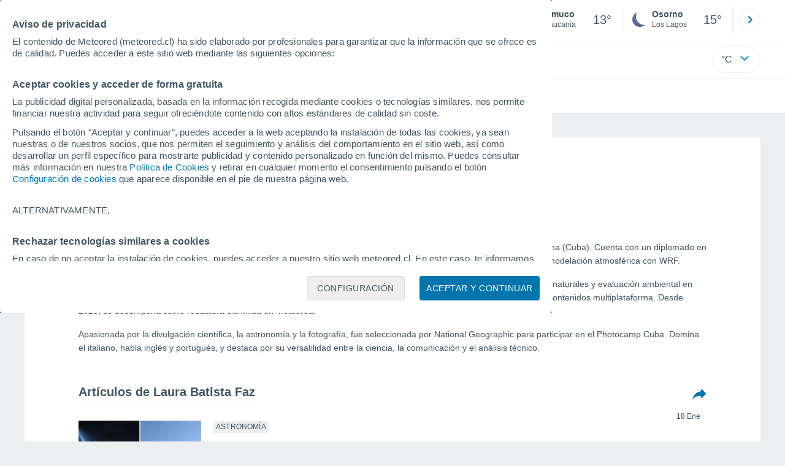

--- FILE ---
content_type: text/html; charset=UTF-8
request_url: https://www.meteored.cl/autor/laura-faz/
body_size: 23700
content:
<!doctype html> <html lang="es-CL" id="meteored_page"> <head><script>var user_country="US";</script> <title>Laura Batista Faz: Meteoróloga - Meteored Chile</title> <meta charset="UTF-8"> <meta http-equiv="X-UA-Compatible" content="IE=edge"> <link rel="preconnect" href="https://services.meteored.com"> <link rel="dns-prefetch" href="https://services.meteored.com"> <link rel="preconnect" href="https://cmp.meteored.com"> <link rel="dns-prefetch" href="https://cmp.meteored.com"> <link rel="preconnect" href="https://securepubads.g.doubleclick.net"> <link rel="dns-prefetch" href="https://securepubads.g.doubleclick.net"> <link rel="preconnect" href="https://www.googletagmanager.com"> <link rel="dns-prefetch" href="https://www.googletagmanager.com"> <meta name="description" content="Redacción en meteored.cl. Meteoróloga titulada por la Universidad de Valparaíso (Chile) y licenciada en Meteorología por la Universidad de La Habana (Cuba). Cuenta con un diplo..."><meta name="keywords" content="Redactor, Autor, Laura Batista Faz"><meta name="robots" content="index, follow, max-image-preview:large"> <link rel="canonical" href="https://www.meteored.cl/autor/laura-faz/"> <link rel="alternate" href="https://www.meteored.com.ar/autor/laura-faz/" hreflang="es-ar"> <link rel="alternate" href="https://www.daswetter.at/autor/laura-faz/" hreflang="de-at"> <link rel="alternate" href="https://www.tempo.com/autor/laura-faz/" hreflang="pt"> <link rel="alternate" href="https://www.theweather.net/autor/laura-faz/" hreflang="en-ca"> <link rel="alternate" href="https://www.meteored.cl/autor/laura-faz/" hreflang="es-cl"> <link rel="alternate" href="https://www.daswetter.com/autor/laura-faz/" hreflang="de"> <link rel="alternate" href="https://www.yourweather.co.uk/author/laura-faz/" hreflang="en-gb"> <link rel="alternate" href="https://www.tiempo.com/autor/laura-faz/" hreflang="es"> <link rel="alternate" href="https://www.theweather.com/author/laura-faz/" hreflang="en"> <link rel="alternate" href="https://www.tameteo.com/auteur/laura-faz/" hreflang="fr"> <link rel="alternate" href="https://www.ilmeteo.net/autore/laura-faz/" hreflang="it"> <link rel="alternate" href="https://www.meteored.mx/autor/laura-faz/" hreflang="es-mx"> <link rel="alternate" href="https://www.tempo.pt/autor/laura-faz/" hreflang="pt-pt"> <link rel="alternate" href="https://www.meteored.com.py/autor/laura-faz/" hreflang="es-py"> <link rel="alternate" href="https://www.meteored.com.uy/autor/laura-faz/" hreflang="es-uy"> <meta name="viewport" content="width=device-width, initial-scale=1.0, maximum-scale=1.0, user-scalable=no"> <link rel="manifest" href="https://www.meteored.cl/manifest.json"> <meta name="mobile-web-app-capable" content="yes"> <link rel="icon" type="image/png" sizes="48x48" href="https://www.meteored.cl/favicon.png"> <link rel="apple-touch-icon" href="https://www.meteored.cl/favicon.png"> <meta name="msapplication-square70x70logo" content="https://www.meteored.cl/img/icon/small_tile.png"> <meta name="msapplication-square150x150logo" content="https://www.meteored.cl/img/icon/medium_tile.png"> <meta name="msapplication-wide310x150logo" content="https://www.meteored.cl/img/icon/wide_tile.png"> <meta name="msapplication-square310x310logo" content="https://www.meteored.cl/img/icon/large_tile.png"> <link rel="alternate" type="application/rss+xml" title="Feed RSS Meteored Chile" href="https://www.meteored.cl/feed/"> <meta property="fb:app_id" content="1542502069333743"> <meta property="og:locale" content="es_CL"> <meta property="og:type" content="website"><meta property="og:site_name" content="Meteored Chile"> <meta property="og:url" content="https://www.meteored.cl/autor/laura-faz/"> <meta property="og:title" content="Laura Batista Faz: Meteoróloga - Meteored Chile"> <meta property="og:description" content="Redacción en meteored.cl. Meteoróloga titulada por la Universidad de Valparaíso (Chile) y licenciada en Meteorología por la Universidad de La Habana (Cuba). Cuenta con un diplo..."> <meta property="og:image" content="https://www.meteored.cl/css/images/logos-share/new/blue.jpg"> <meta property="og:image:width" content="1269"> <meta property="og:image:height" content="846"> <meta name="twitter:card" content="summary_large_image"> <meta name="twitter:site" content="@meteoredcl"> <meta name="twitter:url" content="https://www.meteored.cl/autor/laura-faz/"> <meta name="twitter:title" content="Laura Batista Faz: Meteoróloga - Meteored Chile"> <meta name="twitter:description" content="Redacción en meteored.cl. Meteoróloga titulada por la Universidad de Valparaíso (Chile) y licenciada en Meteorología por la Universidad de La Habana (Cuba). Cuenta con un diplo..."> <meta name="twitter:image" content="https://www.meteored.cl/css/images/logos-share/new/blue.jpg"> <meta name="supported-media" content="only screen and (min-width: 768px)"> <script type="application/ld+json"> [ { "@context": "https://schema.org", "@type": "Person", "name": "Laura Batista Faz", "description": "Redacción en meteored.cl. Meteoróloga titulada por la Universidad de Valparaíso (Chile) y licenciada en Meteorología por la Universidad de La Habana (Cuba). Cuenta con un diplo...", "url": "https://www.meteored.cl/autor/laura-faz/", "jobTitle": "Meteoróloga", "sameAs": [ "https://twitter.com/BatistaFaz", "https://www.facebook.com/laura.batistafaz", "https://www.instagram.com/laura_bfaz/", "https://www.linkedin.com/in/laura-melissa-batista-faz-009b24175" ], "image": { "@type": "ImageObject", "url": "https://www.meteored.cl/css/images/new/redactor/laura-faz.jpg", "width": "80", "height": "80" } , "worksFor": { "@type": "Organization", "url": "https://www.meteored.cl/", "name": "Meteored Chile", "sameAs": [ "https://www.facebook.com/meteoredofficial", "https://x.com/meteoredcl", "https://www.youtube.com/c/MeteoredOfficial", "https://www.instagram.com/meteoredcl/", "https://www.linkedin.com/company/meteored/" ], "contactPoint": { "@type": "ContactPoint", "url": "https://www.meteored.cl/contacto.html", "contactType": "customer support" }, "logo": { "@type": "ImageObject", "url": "https://www.meteored.cl/css/v3/svgs/logos/img/cl.png", "width": "600", "height": "60" }, "foundingDate": "2000-06-12", "memberOf":{ "@type": "Organization", "name": "Meteored", "logo": { "@type": "ImageObject", "url": "https://www.meteored.com/img/web/meteored.svg" }, "url": "https://www.meteored.com/", "sameAs": [ "https://x.com/meteoredcom", "https://www.facebook.com/meteoredofficial", "https://www.tiktok.com/@meteoredofficial", "https://www.instagram.com/meteoredofficial/" ], "publishingPrinciples": "https://www.meteored.com/news/guidelines" } } } , { "@context": "https://schema.org", "@type": "ItemList", "itemListElement": [ { "@type": "ListItem", "position": "1", "url": "https://www.meteored.cl/noticias/astronomia/una-arana-cosmica-que-da-vida-al-universo-la-nebulosa-de-la-tarantula-y-su-impresionante-fabrica-de-estrellas.html" }, { "@type": "ListItem", "position": "2", "url": "https://www.meteored.cl/noticias/prediccion/un-domo-de-calor-se-instalara-sobre-la-rm-este-fin-de-semana-esperamos-una-nueva-ola-de-calor-en-santiago.html" }, { "@type": "ListItem", "position": "3", "url": "https://www.meteored.cl/noticias/prediccion/tras-la-ola-de-calor-santiago-vivira-una-montana-rusa-termica-este-dia-las-maximas-bajaran-de-los-30-c.html" }, { "@type": "ListItem", "position": "4", "url": "https://www.meteored.cl/noticias/actualidad/el-nino-vuelve-al-radar-climatico-que-tan-probable-es-su-llegada-este-invierno-a-chile.html" }, { "@type": "ListItem", "position": "5", "url": "https://www.meteored.cl/noticias/astronomia/mas-grande-y-brillante-que-la-de-orion-esta-nebulosa-es-un-monstruo-de-gas-y-polvo-que-domina-el-cielo-de-chile.html" }, { "@type": "ListItem", "position": "6", "url": "https://www.meteored.cl/noticias/prediccion/baja-segregada-trae-chubascos-y-tormentas-a-la-region-metropolitana-este-jueves-hasta-15-mm-segun-el-ecmwf.html" }, { "@type": "ListItem", "position": "7", "url": "https://www.meteored.cl/noticias/actualidad/ironman-de-pucon-el-desafio-climatico-de-poner-el-cuerpo-al-limite-junto-al-volcan-y-bajo-el-calor-humedo-del-lago.html" }, { "@type": "ListItem", "position": "8", "url": "https://www.meteored.cl/noticias/prediccion/en-72-horas-llega-un-cambio-luego-del-calor-se-esperan-lluvias-aisladas-en-la-region-metropolitana.html" }, { "@type": "ListItem", "position": "9", "url": "https://www.meteored.cl/noticias/prediccion/calor-fuera-de-lo-normal-hasta-40-c-y-viento-puelche-ponen-en-jaque-al-sur-de-chile-este-fin-de-semana.html" }, { "@type": "ListItem", "position": "10", "url": "https://www.meteored.cl/noticias/astronomia/primera-luna-llena-del-ano-que-es-la-luna-del-lobo-cuando-verla-en-chile-y-por-que-sera-una-superluna.html" }, { "@type": "ListItem", "position": "11", "url": "https://www.meteored.cl/noticias/prediccion/se-despide-la-ola-de-calor-en-santiago-de-casi-40-c-al-alivio-termico-te-lo-cuenta-laura-batista.html" }, { "@type": "ListItem", "position": "12", "url": "https://www.meteored.cl/noticias/prediccion/donde-llovera-para-despedir-el-ano-altiplano-y-patagonia-se-llevan-el-protagonismo-del-inicio-de.html" }, { "@type": "ListItem", "position": "13", "url": "https://www.meteored.cl/noticias/prediccion/meteored-anuncia-posible-ola-de-calor-en-santiago-para-fin-de-ano-las-maximas-podrian-rozar-los-40-c.html" }, { "@type": "ListItem", "position": "14", "url": "https://www.meteored.cl/noticias/astronomia/el-planeta-que-nunca-nacio-lo-que-oculta-el-cinturon-de-asteroides.html" }, { "@type": "ListItem", "position": "15", "url": "https://www.meteored.cl/noticias/astronomia/asi-es-el-centro-espacial-nacional-el-nuevo-complejo-donde-chile-fabricara-sus-satelites-por-primera-vez.html" }, { "@type": "ListItem", "position": "16", "url": "https://www.meteored.cl/noticias/prediccion/region-metropolitana-tendra-una-navidad-sobre-35-c-con-viento-intenso-y-condiciones-propicias-para-incendios.html" }, { "@type": "ListItem", "position": "17", "url": "https://www.meteored.cl/noticias/prediccion/del-calor-abrasador-del-centro-a-vientos-de-80-km-h-en-el-sur-asi-estara-el-tiempo-en-chile-en-nochebuena-y-navidad.html" }, { "@type": "ListItem", "position": "18", "url": "https://www.meteored.cl/noticias/prediccion/jo-jo-jo-y-calor-santiago-podria-llegar-a-37-c-y-vivir-su-primera-ola-de-calor-del-verano-en-navidad.html" }, { "@type": "ListItem", "position": "19", "url": "https://www.meteored.cl/noticias/astronomia/crecen-sus-musculos-se-atrofian-y-sus-huesos-se-debilitan-los-efectos-de-la-microgravedad-en-los-astronautas.html" }, { "@type": "ListItem", "position": "20", "url": "https://www.meteored.cl/noticias/astronomia/como-produce-el-sol-su-energia-un-viaje-al-corazon-de-nuestra-estrella.html" } ] } ] </script> <!--[if lt IE 8]><script>document.getElementsByTagName('html')[0].className="js";</script><![endif]--> <style media="all">html,body,div,span,article,aside,main,nav,section{margin:0;padding:0;border:0;outline:0;font-size:100%;vertical-align:baseline;background:rgba(0,0,0,0)}object,iframe,h1,h2,h3,h4,h5,p,blockquote,pre,abbr,address,cite,code,del,em,img,q,small,strong,sub,sup,var,b,i,dl,dt,dd,ol,ul,li,fieldset,form,label,table,tbody,tfoot,thead,tr,th,td,figcaption,figure,footer,header,time,audio,video{margin:0;padding:0;border:0;outline:0;font-size:100%;vertical-align:baseline;background:rgba(0,0,0,0)}img{display:block}body{line-height:1}article,aside,details,figcaption,figure,footer,header,hgroup,menu,main,nav,section{display:block}nav ul,ul,li{list-style:none}blockquote,q{quotes:none}blockquote:before,blockquote:after,q:before,q:after{content:"";content:none}a{margin:0;padding:0;font-size:100%;vertical-align:baseline;background:rgba(0,0,0,0)}ins{background-color:#efefef;color:#000;text-decoration:none}mark{font-weight:bold;font-style:italic;color:#000;background-color:#efefef}del{text-decoration:line-through}abbr[title],dfn[title]{border-bottom:1px dotted;cursor:help}table{border-collapse:collapse;border-spacing:0}hr{display:block;height:1px;border:0;border-top:1px solid #eceeef;margin:1em 0;padding:0}input,select{vertical-align:middle}button{background:rgba(0,0,0,0);border:none;padding:0}html,body{min-height:100%;height:auto;font-family:Arial,Helvetica,sans-serif;font-size:16px;text-align:center;box-sizing:border-box}html>*,body>*{text-align:left}a{text-decoration:none;color:#0074ad;cursor:pointer}.pie-txt{background-color:#fff;color:#3e5463}.corp{color:#009ee2}.fondo-corp{background-color:#e5f5fc !important}body:not(.mr-dm) #dailymotion-pip-small-viewport{--position-top: 56px}.arrow svg:hover{opacity:.5}.text-hv:hover{opacity:.5}.imagen{position:relative}#predLoad{display:none}.title-h1{font-weight:700;color:#3e5463;font-size:32px;line-height:1.1}.title-h2{font-weight:700;color:#3e5463;font-size:22px;line-height:27px}.title-mod{font-weight:bold;font-size:20px;line-height:27px;color:#3e5463}.title-link{font-weight:bold;font-size:14px;line-height:16px;color:#0074ad;white-space:nowrap;cursor:pointer}.title-link:hover{opacity:.5}.text-0{font-size:16px;line-height:20px;font-weight:bold;color:#3e5463}.text-0 p{font-weight:400}.text-0 a{color:#3e5463}.text-princ{color:#3e5463;font-weight:700;font-size:14px;line-height:16px}.text-sec{font-size:12px;line-height:18px}.subtitle{color:#3e5463;line-height:22px;font-size:1rem;font-weight:400}.subtitle a,.subtitle-s a{color:#3e5463}.subtitle-s{color:#3e5463;font-size:14px;font-weight:400;line-height:20px}.subtitle-m{color:#4c5962;font-size:1rem;font-weight:400;line-height:20.8px}.subtitulo-art,.subtitulo-video{font-weight:400;line-height:26px;font-size:17px;color:#3e5463;letter-spacing:.18px}.text_descrip{margin-top:1rem;letter-spacing:.03rem;font-size:15px;line-height:21.8px}.titulo_video{position:absolute;bottom:.5rem;left:.5rem;font-weight:bold;color:#fff;z-index:2}.texto-1,.texto-2,.texto-3,.texto-5{line-height:1.25;color:#444}.texto-1{font-size:12px}.texto-2{font-size:14px}.texto-5{font-size:20px}.text-fixed-2{display:-webkit-box;-webkit-box-orient:vertical;-webkit-line-clamp:2;overflow:hidden;text-overflow:ellipsis}.text-fixed-4{display:-webkit-box;-webkit-box-orient:vertical;-webkit-line-clamp:4;overflow:hidden;text-overflow:ellipsis}.txt-strng{font-weight:bold}.titulo-0{font-weight:700;line-height:1.1;color:#3e5463;font-size:16px}@media(max-width: 1023px){.titulo-0{font-size:15px}}.titulo-1{font-weight:700;line-height:1.1;color:#3e5463;font-size:18px}@media(max-width: 1023px){.titulo-1{font-size:17px}}.titulo-3-5{font-weight:700;line-height:1.1;color:#3e5463;font-size:24px}h1,h2,h3,h4,h5{cursor:default}.row{display:flex;flex-direction:row;align-items:center}.cmp_gdpr .row{align-items:initial}.col{display:flex;flex-direction:column;justify-content:center}.col-s{gap:.25rem}.flex-end{display:flex;justify-content:flex-end}.item-row{flex:1}@media(min-width: 1024px)and (max-width: 1279px){.item-row{max-width:322px;min-width:322px}}@media(min-width: 1280px){.item-row{max-width:388px;min-width:388px}}@media(max-width: 1023px){.item-row{flex-basis:100%}}.item-principal{flex:2}@media(min-width: 1024px)and (max-width: 1279px){.item-principal{max-width:664px}}@media(min-width: 1280px){.item-principal{max-width:794px}}@media(max-width: 1023px){.item-principal{width:calc(100vw - 10px)}}.cont-izq{margin-right:1.25rem}@media(max-width: 1023px){.cont-izq{margin-right:0}}.cont-der{margin-left:1.25rem}@media(max-width: 1023px){.franjas .item-principal{width:calc(100vw - 10px);margin-left:0 !important;margin-right:0 !important;flex:auto}}@media(max-width: 1023px){.franjas .item-row{display:flex;flex-direction:row;flex-wrap:wrap}.franjas .item-row>aside{flex:1}.franjas .item-row>aside:first-child{margin-right:.5rem}.franjas .item-row .rrss{flex-basis:100%}}.flex-r{display:flex;justify-content:space-between;flex-direction:row;align-items:center}.flex-w{display:flex;justify-content:space-between;flex-direction:row}.flex-w:not(.triple){flex-wrap:wrap}.flex-c{display:flex;justify-content:space-between;flex-direction:column;align-items:center}.flex-top{display:flex;flex-direction:row;align-items:flex-start}.center{display:flex;justify-content:center;align-items:center}.cont{margin-top:.75rem}.cont-s{margin-top:.5rem}.m-btm-m{margin-bottom:.5rem}.col-2{column-count:2}.gapm{gap:.75rem}.gaph{gap:.35rem}.container{margin:0 auto}@media(min-width: 1024px)and (max-width: 1279px){.container{width:1004px}}@media(min-width: 1280px){.container{width:1200px}}.container.franjas{margin-top:1.125rem}@media(max-width: 1023px){.container{width:auto;margin:0 5px}.container.franjas{margin-top:.75rem}}.tarjeta{-moz-box-sizing:border-box;-webkit-box-sizing:border-box;box-sizing:border-box;display:block;padding:1rem;background-color:#fff;border:1px solid #eceeef;border-radius:4px}.tarjeta.oscura{background-color:#4b4b4d;border:1px solid #4b4b4d}.tarjeta.oscura .titular,.tarjeta.oscura .autor,.tarjeta.oscura time{color:#fff}.grid-container-7{display:grid;grid-template-columns:repeat(7, 1fr);grid-gap:.688rem}.grid-item{text-align:center;background-color:#fff;box-sizing:border-box;border-radius:.25rem;padding:1rem .5rem}.triple>*:not(:last-child){margin-right:18px}@media(max-width: 1023px){.triple>*:not(:last-child){margin-right:.5rem}}.grid-4-minicards{display:grid;grid-template-columns:repeat(auto-fit, 140px);column-gap:18px;row-gap:15px}@media(min-width: 1280px){.grid-4-minicards{grid-template-columns:repeat(auto-fit, 175px)}}.grid-4{display:grid;grid-template-columns:repeat(4, 1fr);column-gap:1rem}.grid-3{display:grid;grid-template-columns:repeat(3, 1fr);column-gap:1rem}.grid-2{display:grid;grid-template-columns:repeat(2, 1fr);column-gap:1rem;row-gap:.5rem}.column{display:flex;flex-direction:column;justify-content:flex-start;margin-right:37px}.flex-1{flex:1}.flex-1m{flex:1.5}.modulo-aviso,.descarga-app,.promociones,.hub{height:64px;cursor:pointer}@media(max-width: 1023px){.art_principal{flex-direction:column}}.hidden{display:none}.card{background-color:#fff;box-sizing:border-box;border-radius:.25rem;padding:1.125rem}@media(min-width: 1024px){.card{margin-bottom:1.125rem}}@media(max-width: 1023px){.card{margin-bottom:.75rem}}@media(max-width: 320px){.card{margin:.5rem 0}}.card--bottom{border-radius:0 0 .25rem .25rem;margin:0;padding:.75rem}body.cards{background-color:#eceeef}.mrf-article-body.card{padding-top:24px;padding-left:28px;padding-right:28px}.ciudades-seleccionadas{position:relative;display:flex;align-items:center}.ciudades-seleccionadas .fav-carrusel-izq{position:absolute;left:0;z-index:2;display:none}.ciudades-seleccionadas .fav-carrusel-der{position:absolute;right:0;display:flex}.ciudades-seleccionadas .fav-carrusel-der.tope{opacity:.5;pointer-events:none}.ciudades-seleccionadas ul.favoritos{display:flex;-moz-box-sizing:border-box;-webkit-box-sizing:border-box;box-sizing:border-box;-webkit-box-flex:0 0 auto;-ms-flex:0 0 auto;flex:0 0 auto;width:370px;overflow-x:scroll;scrollbar-width:none;min-width:100px;height:48px;margin:0 35px}.ciudades-seleccionadas ul.favoritos::-webkit-scrollbar{display:none}.ciudades-seleccionadas ul.favoritos>*{-webkit-box-flex:0 0 180px;-ms-flex:0 0 180px;flex:0 0 180px;position:relative;width:180px;cursor:pointer}.ciudades-seleccionadas ul.favoritos>* .eliminar{position:absolute;right:0;bottom:0;padding:0;display:none;-webkit-box-align:center;-ms-flex-align:center;align-items:center;-webkit-box-pack:center;-ms-flex-pack:center;justify-content:center;height:100%;width:45px;border-left:1px solid #eceeef;background-color:#dcdcdc}.ciudades-seleccionadas ul.favoritos>* .eliminar svg{fill:#fff;width:30px;height:30px}.ciudades-seleccionadas ul.favoritos>* .eliminar svg:hover{fill:#0074ad}.fav-carrusel-der.icon,.fav-carrusel-izq.icon{width:2rem;height:2rem;background-color:#fff;border-radius:50%;border:1px solid #eceeef;justify-content:center;align-items:center}.fav-carrusel-der.icon:hover,.fav-carrusel-izq.icon:hover{background-color:#eceeef}.header-logo{position:relative;flex:1;max-width:15rem;text-decoration:none;min-width:10rem}.header-logo img{width:100%;height:auto}.menu{height:64px;vertical-align:middle}.line{border-bottom:1px solid #eceeef;padding-bottom:.25rem}.buscador{display:flex;position:relative}.buscador input{border-radius:25px 0 0 25px;border:1px solid #eceeef;padding:0 1rem;border-right:0;width:100%}.buscador input ::placeholder{color:#8b98a1;font-size:1rem;font-weight:400}.buscador input:focus{outline:0;cursor:pointer}.buscador input:hover{cursor:pointer}.buscador button{border-radius:0 25px 25px 0;border:1px solid #eceeef;border-left:0;height:54px;padding:1rem}.navegacion{position:relative}.nav{position:relative;width:calc(100% - 128px)}.nav ul{height:55px;overflow:scroll;width:100%;white-space:nowrap;gap:30px}@media(max-width: 1023px){.nav ul{justify-content:flex-start;width:calc(100vw - 125px);margin-right:100px;margin-left:25px}.nav ul.blurred:after{height:55px;right:100px}}@media(min-width: 1024px)and (max-width: 1279px){.nav ul{width:800px;justify-content:left}.nav ul.blurred:after{height:55px}}.nav ul::-webkit-scrollbar{display:none}@media(min-width: 1024px)and (max-width: 1279px){.nav li:last-child{padding-right:50px}}.nav .text-princ a{color:#3e5463;display:inline-flex;align-items:center}.nav .text-princ a:hover{opacity:.5}.header{width:100%;position:relative;background-color:#fff;z-index:9}#capaBuscador{flex:1;max-width:480px;margin-left:70px;margin-right:35px;min-width:200px}@media(max-width: 1024px){#capaBuscador{margin-left:auto;margin-right:auto;min-width:auto}}.lugar{margin-left:6px;margin-right:.5rem}.lugar .text-sec{font-weight:400}.favorito .row{height:100%;margin:0 .5rem;margin-left:10px}.favorito::after{position:absolute;height:48px;width:1px;background-color:#eceeef;right:0;content:"";top:0}.datos{width:calc(100% - 40px);color:#3e5463}.lugar{width:65%}.lugar>*{display:block;overflow:hidden;white-space:nowrap;text-overflow:ellipsis}#unidadesMedicion,#unidades{display:none}#buttonSetting{display:flex;align-items:center;justify-content:space-between;border:1px solid #eceeef;border-radius:25px;width:100%;max-width:50px;padding:.5rem .8rem;right:0;position:absolute;z-index:2;background:#fff}#buttonSetting:hover{background:#f6f7f7;cursor:pointer}#buttonSetting:hover span{opacity:.5}#buttonSetting .uTemp{color:#3e5463}#buttonSetting .icono{color:#0074ad}#buttonSetting.with-login{right:50px}.favoritos .temperatura{font-size:1.25rem;height:48px;width:30%;display:flex;align-items:center;justify-content:center;box-sizing:border-box}.login{right:0;position:absolute;cursor:pointer}.login .box{border:1px solid #eceeef;border-radius:50%;padding:.5rem}.login .box:hover{border:1px solid #0074ad}.circle-avatar{width:42px;height:42px;border-radius:50%;background-color:#0074ad;display:flex;justify-content:center;align-items:center;color:#fff;font-size:14px}.circle-avatar:hover{opacity:.7}.capa-unidades{-moz-box-sizing:border-box;-webkit-box-sizing:border-box;box-sizing:border-box;z-index:10;display:none;padding:15px;background-color:#fff;position:absolute;top:100%;right:0;width:320px;height:auto;box-shadow:0px 2px 4px}.capa-unidades .magnitudes{display:-webkit-box;display:-ms-flexbox;display:flex;-webkit-box-orient:vertical;-webkit-box-direction:normal;-ms-flex-direction:column;flex-direction:column;-webkit-box-pack:space-evenly;-ms-flex-pack:space-evenly;justify-content:space-evenly;-webkit-box-align:center;-ms-flex-align:center;align-items:center;width:100%;height:100%}.capa-unidades .magnitud{display:-webkit-box;display:-ms-flexbox;display:flex;-ms-flex-wrap:wrap;flex-wrap:wrap;width:100%;margin-bottom:15px}.capa-unidades .nombre-magnitud{width:100%;margin-bottom:5px;font-size:.6875rem;font-weight:700;text-transform:uppercase;color:#666}.capa-unidades .unidad{-moz-box-sizing:border-box;-webkit-box-sizing:border-box;box-sizing:border-box;flex:auto;height:40px;margin-right:5px;font-size:.8125rem;font-weight:700;text-align:center;line-height:38px;color:#444;border:1px solid #eceeef;border-radius:4px;cursor:pointer}.capa-unidades .unidad:last-child{margin-right:0}.capa-unidades .unidad.activa{background-color:#efefef;cursor:default}.capa-unidades .aceptar{-moz-box-sizing:border-box;-webkit-box-sizing:border-box;box-sizing:border-box;font-size:.8125rem;font-weight:bold;text-align:center;color:#0074ad;border:1px solid #0074ad;border-radius:20px;height:40px;padding:0 40px;cursor:pointer;line-height:38px}.mini-card:hover{background-color:rgba(197,204,208,.3)}.play-container{position:absolute;width:100%;height:100%;top:0;display:flex;align-items:center;justify-content:center}.play-generic-small{transform:scale(0.67)}.play-black,.play-black-big{background-image:url("data:image/svg+xml,%3Csvg xmlns='http://www.w3.org/2000/svg' viewBox='0 0 48 36' xml:space='preserve'%3E%3Cpath d='M2 0h44c1.1 0 2 .9 2 2v32c0 1.1-.9 2-2 2H2c-1.1 0-2-.9-2-2V2C0 .9.9 0 2 0z' style='fill:%231a1a1a;fill-opacity:.8'/%3E%3Cpath d='m27.6 17-5.5-3.2c-.8-.5-1.9.1-1.9 1.1v6.3c0 1 1 1.5 1.9 1.1l5.5-3.2c.8-.4.8-1.6 0-2.1zm7.6-10.9h-22c-2.2 0-4 1.8-4 4v16c0 2.2 1.8 4 4 4h22c2.2 0 4-1.8 4-4v-16c0-2.2-1.8-4-4-4zm2 20c0 1.1-.9 2-2 2h-22c-1.1 0-2-.9-2-2v-16c0-1.1.9-2 2-2h22c1.1 0 2 .9 2 2v16z' style='fill:%23fff'/%3E%3C/svg%3E%0A");border-bottom-right-radius:.25rem;position:absolute;right:0;bottom:0}.play-black{width:42px;height:32px}.play-black-big{width:62px;height:46px}.play-generic,.play-generic-small{background-image:url("data:image/svg+xml,%3Csvg xmlns='http://www.w3.org/2000/svg' width='48' height='48' viewBox='0 0 48 48' xml:space='preserve'%3E%3Ccircle cx='24' cy='24' r='24' style='fill:%23fff'/%3E%3Cpath d='m20.5 15.2 10.8 7.2c1.1.7 1.2 2.2.2 3l-11 7.3c-1.2.7-2.7-.2-2.7-1.6V16.8c0-1.4 1.5-2.3 2.7-1.6z' style='fill-rule:evenodd;clip-rule:evenodd;fill:%230074ad'/%3E%3C/svg%3E");width:48px;height:48px}.miniatura-portada:hover,.miniatura:hover,.imagen:hover{cursor:pointer}.miniatura-portada:hover .play-generic,.miniatura-portada:hover .play-generic-small,.miniatura:hover .play-generic,.miniatura:hover .play-generic-small,.imagen:hover .play-generic,.imagen:hover .play-generic-small{background-color:#fff;background-clip:padding-box;border:6px solid hsla(0,0%,100%,.5);border-radius:50%}#buttonSetting{box-sizing:content-box}#buttonSetting *{box-sizing:content-box}.miga{display:flex;flex-direction:row;overflow-x:scroll;margin:0;padding:0;list-style:none;margin-top:.75rem}.miga::-webkit-scrollbar{display:none}.miga li{font-size:.875rem;white-space:nowrap;line-height:1rem}.miga li:after{content:url("data:image/svg+xml;charset=UTF-8,%3csvg width='6' height='10' viewBox='0 0 6 10' fill='none' xmlns='http://www.w3.org/2000/svg'%3e%3cpath d='M1 9L5 5L1 1' stroke='%238B98A1' stroke-width='1.5' stroke-linecap='round' stroke-linejoin='round'/%3e%3c/svg%3e ");color:#8b98a1;padding-right:11px;padding-left:8px}.miga li:last-child{padding-right:0;color:#3e5463}.miga li:last-child:after{display:none}.miga li:last-child:hover{text-decoration:none}.miga li a:hover{text-decoration:underline}.cards .miga{margin-bottom:.75rem}.cards .miga:after{content:"";position:absolute;bottom:0;right:0;height:100%;pointer-events:none;width:1.875rem;background:linear-gradient(270deg, #ECEEEF 17.77%, rgba(255, 255, 255, 0) 97.59%)}.contenedor-miga{position:relative;overflow:hidden;width:100%}.contenedor-miga .miga{-ms-flex-wrap:nowrap;flex-wrap:nowrap}.contenedor-miga .miga li:last-child{padding-right:1rem}.encabezado-vista-horas .contenedor-miga{width:calc(100% - 32px)}.miga-menu{display:none}#bannerDerPC{max-width:300px;min-width:300px;width:300px;margin:0 auto;display:grid;gap:.75rem}@media only screen and (max-width: 1023px){#bannerDerPC{display:none}}.robapaginas-portada .creatividad{position:relative;width:300px}.robapaginas-portada .creatividad:after{position:absolute;top:0;left:0;z-index:2;width:100%;height:11px;font-size:10px;line-height:11px;text-align:center;color:#666;background-color:#f5f5f5;content:"Ad"}.robapaginas-portada.segundo-articulo-ram{margin-bottom:60px}#bannerDerPC0,#bannerDerPC1,#bannerDerPC2{height:250px;text-align:center;padding-top:11px}#bannerPC0,#bannerPC1{display:flex;align-items:center;justify-content:center}#ad_right3,#ad_bottom{padding-top:0;height:250px;margin-bottom:1.125rem}.publicidad-pie-lm{margin-top:1.5rem}#ad_top{height:90px}.creatividad-sup{display:flex;align-items:center;justify-content:center;padding:.75rem 0}@media(max-width: 1023px){#bannerSupPC{overflow:hidden}}@media(min-width: 1660px){#bannerSupPC:not(.publi-top) #ad_top{display:none}}.pub_vert{max-width:300px;min-width:300px;width:300px;height:600px;margin:0 auto;display:flex;justify-content:center}@media(min-width: 1660px){.container_sticky{position:absolute;width:calc((100% - 1200px)/2);left:0;padding-top:1.5rem}#bannerIzqPC{height:600px;margin:auto;display:flex;justify-content:center}}@media only screen and (max-width: 1659px){#ad_left3{display:none}}@media only screen and (min-width: 1660px)and (max-width: 1739px){#ad_left3{width:120px}}@media only screen and (min-width: 1740px)and (max-width: 2019px){#ad_left3{width:160px}}@media only screen and (min-width: 2020px){#ad_left3{width:300px}}.ad-dailymotion{min-height:15.625rem}.video-ad.news #ad-dailymotion{margin-top:.75rem}.meteo-maps #bannerIzqPC{margin-left:1rem;margin-top:-0.5rem}.divMovG{text-align:center;padding:0 !important;contain:content;margin-bottom:0}.divMovG.margin_neg{margin:0 -8px 8px -8px}@keyframes donut-spin{0%{transform:rotate(0deg)}100%{transform:rotate(360deg)}}.video-ad{margin-bottom:1rem}.header_submenu{display:flex}.submenu{color:#0074ad;font-size:14px;width:100%;text-transform:uppercase;position:relative;overflow-x:scroll;overflow-y:hidden;scroll-snap-type:x mandatory;scroll-padding:5%}.submenu .activo{font-weight:bold}.submenu ul.row{gap:10px}.submenu li{display:inline-block}.submenu li:hover{opacity:.5}.submenu li:after{content:"|";color:rgba(197,204,208,.6);padding-left:10px}.submenu li:last-child:after{content:""}.input-disposicion{display:none}.icon-submenu{height:24px}.icon-submenu svg{width:24px;height:24px;display:block;line-height:0;fill:#0074ad}.header_submenu{background-color:#fff;width:100vw;position:relative;display:block}.contenedores section{margin-bottom:3rem}.contenedores section .title-mod{border-bottom:1px solid #eceeef;padding-bottom:.25rem}.about .card{padding-left:88px;padding-right:88px;padding-top:2rem;padding-bottom:1.5rem}.about .card .title-h1{margin-bottom:1rem}.about .card p,.about .card span{margin-bottom:1rem;line-height:1.4rem;color:#3e5463;max-width:1024px}.title-mod{margin-bottom:.75rem}.youtube-container{margin-top:1.5rem;margin-bottom:1.5rem}.contenedor_videos{position:relative}.antetitulo-autor{font-size:.6875rem}.avatar{margin-right:.75rem}.datos-autor{color:#3e5463}.datos-autor h1.title-mod{margin-bottom:0;border-bottom:0}.descripcion-larga{margin-top:1rem;font-size:14px;color:#3e5463;line-height:1.2}.card .listado-ram span{margin-bottom:10px;line-height:1}.card .listado-ram p{margin-bottom:0}.redes{display:flex;padding-top:.15rem}.redes svg{width:16px;height:16px;fill:currentColor}.redes a{width:24px;height:24px;padding:.25rem;background-color:#efefef;border-radius:50%;margin-right:.5rem;box-sizing:border-box}.instagram{color:#eb4d5b}.linkedin{color:#007bb5}.facebook{color:#4664a0}.twitter{color:#000}.twitter svg{transform:scale(0.7)}/*# sourceMappingURL=critical.css.map */ </style> <link href="https://www.meteored.cl/respond-proxy.html" id="respond-proxy" rel="respond-proxy"> <link href="https://www.meteored.cl/respond.proxy.gif" id="respond-redirect" rel="respond-redirect"> <script id="meteored"> (function () { if ( typeof window.CustomEvent === "function" ) return false; function CustomEvent ( event, params ) { params = params || { bubbles: false, cancelable: false, detail: undefined }; var evt = document.createEvent( 'CustomEvent' ); evt.initCustomEvent( event, params.bubbles, params.cancelable, params.detail ); return evt; } CustomEvent.prototype = window.Event.prototype; window.CustomEvent = CustomEvent; })(); var page_typology = "news"; var page_subtypology = "news"; var meteored_test = "a"; var content_group = "news_news"; var name_view = "author"; var item_category = "none"; (function(){ function getCookie(k) { for (var c=document.cookie.split(";"),l=c.length,i=0;i<l;i++) { var a=c[i].trim().split("="); if (a[0]===k) { return decodeURIComponent(a[1]); } } return null; } window.requestAnimationFrame = window.requestAnimationFrame || window.mozRequestAnimationFrame || window.webkitRequestAnimationFrame || window.msRequestAnimationFrame || function(func) {setTimeout(func, 0);}; window.innerWidth = window.innerWidth || document.documentElement.clientWidth; window.innerHeight = window.innerHeight || document.documentElement.clientHeight; window["meteored"] = { user: { enabled: true }, site: { lang: "es-CL", family_lang: "es", signo_temperatura: 0, minima_nocturna: 0, lightning: 0, press_o: 2, temp_o: 0, wind_o: 0, rain_o: 0, altitude_o: 0, distance_o: 0, section: "15.1.3", data: { id: "cl", base: "meteored.cl", name: "Meteored.cl", country: 196 } }, search: { cty: 196, }, last: { def: [18267, 18258, 18567, 18264], menu_editor_lasts: false, loc: 0, warn: 0, gn: 0, top10: false, mis_sitios: "Mis sitios", default: "Consulta la predicción de más localidades que te puedan interesar." }, notify: { enabled: true }, settings: { enabled: true, vars: { temperatures: ["&deg;C", "&deg;F"], winds: ["km/h", "mph", "m/s", "kt", "beaufort"], rains: ["mm", "in", "l/m²"], altitudes: ["m", "ft"], snows: ["cm", "in"], distances: ["km", "mi", "m"], press: ["mb", "inHg", "hPa", "mmHg", "kPa"], max: ["max."] } }, caption: { url: "faq.html" }, compartir:{ h1: "", url: "", title: "", twitter: "", facebook: "" }, directorioUrl:{ xhoras: "", url_horas: "", proxima_semana: "", }, desfase:{ desfase: 0 }, hours_mv: false, meteogram_hours: false, days_graph_hours: -1, dia_mapa: 0, por_horas: { unit_temp: 0, signo_temperatura: 0, unit_wind: 0, unit_press: 2, unit_rain: 0, unit_snow: 0, lang: "cl", f12h: 0, location: "0", latitud: "0", gn: 0, nombre_localidad: "", nombre_geonames: "", }, url_cookies: "/politica_cookies.html", secundarias_directorios: false, header_bidding: true, meteored_share : { template_name : "sin-template", max_shares : 6, shares : [ { type: 1, api_url: "https://www.facebook.com/sharer/sharer.php?u=https%3A%2F%2Fwww.meteored.cl%2Fautor%2Flaura-faz%2F" } , { type: 2, api_url: "https://twitter.com/share?url=https%3A%2F%2Fwww.meteored.cl%2Fautor%2Flaura-faz%2F&via=meteoredcl&text=Laura+Batista+Faz%3A+Meteor%C3%B3loga+-+Meteored+Chile" } , { type: 4, api_url: "mailto:?subject=Laura Batista Faz: Meteoróloga - Meteored Chile&body=Redacción en meteored.cl. Meteoróloga titulada por la Universidad de Valparaíso (Chile) y licenciada en Meteorología por la Universidad de La Habana (Cuba). Cuenta con un diplo...: https%3A%2F%2Fwww.meteored.cl%2Fautor%2Flaura-faz%2F" } , { type: 5, api_url: "https://www.linkedin.com/shareArticle?mini=true&url=https%3A%2F%2Fwww.meteored.cl%2Fautor%2Flaura-faz%2F&title=Laura Batista Faz: Meteoróloga - Meteored Chile&summary=Redacción en meteored.cl. Meteoróloga titulada por la Universidad de Valparaíso (Chile) y licenciada en Meteorología por la Universidad de La Habana (Cuba). Cuenta con un diplo...&source=https://www.meteored.cl" } , { type: 6, api_url: "https://pinterest.com/pin/create/button/?url=https://www.meteored.cl/autor/laura-faz/&media=https%3A%2F%2Fwww.meteored.cl%2Fcss%2Fimages%2Flogos-share%2Fnew%2Fblue.jpg&description=Laura Batista Faz: Meteoróloga - Meteored Chile" } , { type: 11, api_url: "https://www.tumblr.com/widgets/share/tool?shareSource=legacy&canonicalUrl=&url=https%3A%2F%2Fwww.meteored.cl%2Fautor%2Flaura-faz%2F&posttype=link&title=&caption=&content=" } ], additionals : [ { type: 10, api_url: "https://www.xing.com/spi/shares/new?url=https%3A%2F%2Fwww.meteored.cl%2Fautor%2Flaura-faz%2F" } , { type: 8, api_url: "" } ] }, descarga_app : { url_app_android: "https://play.google.com/store/apps/details?id=aplicacion.tiempo&referrer=utm_source%3D{{utm_source}}%26utm_medium%3Dcl_{{modulo}}%26utm_campaign%3D{{icon}}", url_app_ios: "https://itunes.apple.com/es/app/weather-14-days-meteored/id543364901?mt=8&pt=1244240&ct=web_cl_app_{{modulo}}_{{icon}}", url_app_huawei: "https://appgallery.huawei.com/#/app/C101411075&referrer=utm_source%3D{{utm_source}}%26utm_medium%3Dcl_{{modulo}}%26utm_campaign%3D{{icon}}" }, show_carrusel: false, prediccionIncorrectaLoc: { si :"Sí", no : "NO", prediccIncorrecta : "¿La predicción actual es correcta?", }, dominio: "https://www.meteored.cl", performance_monitoring: 0, firebase_measurement_id: "", firebase_app_id: "141fc85859cd907c207e19", video: { base_url: "videos/", tablet: 0 }, login: 0, rfv: 1, user_type: getCookie('meteored_rfv') ? getCookie('meteored_rfv') : 'a1_new1', key_test_ab: 0, reset_rfv: '1759222800', paint_hint : 0, usoHub: 1, isSa: 1, testABvalue: 'a', isTestAB: 0, is_localidad_mv : 0, ski: 1, ad_sticky_dynamic: 1, ad_height_variable: 0, ad_csw: 1, ad_csw_url: 'https://ads.meteored.com/js/loader/sticky.js?project=a0c5uscq9w9pbnq5lc4m8jq75vbgldwk&config=l5vv4r2q', ad_js: 0, getCookie: getCookie, }; if (window["meteored-cf-units"]!==undefined) { delete window["meteored-cf-units"]; } if (window["meteored-cf-last"]!==undefined) { delete window["meteored-cf-last"]; } })(); </script> <!--[if lt IE 9]> <script> if (document.addEventListener==undefined && document.attachEvent!=undefined) { document.addEventListener = function(name, func) { document.attachEvent("on"+name, func); } } </script> <![endif]--> <script src="https://www.meteored.cl/js/bundle/3749/69b0fdd082a5a33acaef.js" async></script> <script src="https://www.meteored.cl/js/bundle/new_autor_v3_pc/2d0ea65c16f1f34f3174.js" async></script> <link rel="preload" href="https://www.meteored.cl/js/bundle/new_autor_v3_pc/3e3a2dfbe924cbe0b676.css" as="style" onload="this.onload=null;this.rel='stylesheet'"> <noscript><link rel="stylesheet" href="https://www.meteored.cl/js/bundle/new_autor_v3_pc/3e3a2dfbe924cbe0b676.css"></noscript> <script async> function e(e){var t=!(arguments.length>1&&void 0!==arguments[1])||arguments[1],c=document.createElement("script");c.src=e,t?c.type="module":(c.async=!0,c.type="text/javascript",c.setAttribute("nomodule",""));var n=document.getElementsByTagName("script")[0];n.parentNode.insertBefore(c,n)}function t(t,c,n){var a,o,r;null!==(a=t.marfeel)&&void 0!==a||(t.marfeel={}),null!==(o=(r=t.marfeel).cmd)&&void 0!==o||(r.cmd=[]),t.marfeel.config=n,t.marfeel.config.accountId=c;var i="https://sdk.mrf.io/statics";e("".concat(i,"/marfeel-sdk.js?id=").concat(c),!0),e("".concat(i,"/marfeel-sdk.es5.js?id=").concat(c),!1)}!function(e,c){var n=arguments.length>2&&void 0!==arguments[2]?arguments[2]:{};t(e,c,n)}(window,507,{} /*config*/); </script> <script async type="module"> var gfkS2sConf = { media: "MeteoredWeb", url: "//es-config.sensic.net/s2s-web.js", type: "WEB", crashReporting: true, }; (function (w, d, c, s, id, v) { if (d.getElementById(id)) { return; } w.gfkS2sConf = c; w[id] = {}; w[id].agents = []; var api = ["playStreamLive", "playStreamOnDemand", "stop", "skip", "screen", "volume", "impression"]; w.gfks = (function () { function f(sA, e, cb) { return function () { sA.p = cb(); sA.queue.push({f: e, a: arguments}); }; } function s(c, pId, cb) { var sA = {queue: [], config: c, cb: cb, pId: pId}; for (var i = 0; i < api.length; i++) { var e = api[i]; sA[e] = f(sA, e, cb); } return sA; } return s; }()); w[id].getAgent = function (cb, pId) { var a = { a: new w.gfks(c, pId || "", cb || function () { return 0; }) }; function g(a, e) { return function () { return a.a[e].apply(a.a, arguments); } } for (var i = 0; i < api.length; i++) { var e = api[i]; a[e] = g(a, e); } w[id].agents.push(a); return a; }; var lJS = function (eId, url) { var tag = d.createElement(s); var el = d.getElementsByTagName(s)[0]; tag.id = eId; tag.async = true; tag.type = 'text/javascript'; tag.src = url; el.parentNode.insertBefore(tag, el); }; if (c.hasOwnProperty(v)) {lJS(id + v, c[v]);} lJS(id, c.url); })(window, document, gfkS2sConf, 'script', 'gfkS2s'); var agent = gfkS2s.getAgent(); var customParams = { c1: window.location.hostname ? window.location.hostname.replace('www.','') : null, c2: window.page_typology == 'news' ? 'noticias' : (window.page_subtypology == 'home' ? 'home' : 'forecast'), }; agent.impression("default", customParams); </script> <script class="meteored-ads"> !function(){"use strict";var t={892:function(t,e){Object.defineProperty(e,"__esModule",{value:!0}),e.Locator=void 0;const a="__tcfapiLocator";class i{static createIframe(){if(document.body){const t=document.createElement("iframe");t.style.display="none",t.name=a,document.body.appendChild(t)}else setTimeout(i.createIframe,5)}static init(){window.frames[a]||(this.createIframe(),window.addEventListener("message",(t=>{const e="string"==typeof t.data;let a=null;try{a=e?JSON.parse(t.data):t.data}catch(t){}if(a&&a.__tcfapiCall){const e=a.__tcfapiCall;window.__tcfapi(e.command,e.version,((a,i)=>{const c={__tcfapiReturn:{returnValue:a,success:i,callId:e.callId}};t.source?.postMessage(c,"*")}),e.parameter)}})))}}e.Locator=i},341:function(t,e){Object.defineProperty(e,"__esModule",{value:!0}),e.Stub=void 0,e.Stub=class{static createCMP(){const t=[],e=(e,a,i,c)=>{"ping"===e?i&&i({gdprApplies:void 0,cmpLoaded:!1,cmpStatus:"stub",displayStatus:"hidden",apiVersion:"2.0",cmpVersion:void 0,cmpId:void 0,gvlVersion:void 0,tcfPolicyVersion:void 0},!0):t.push({name:e,version:a,callback:i,parameter:c})};return e.commandQueue=t,e}static createPrivateCMP(){const t=[],e=(e,a,i)=>{t.push({name:e,option:a,callback:i})};return e.commandQueue=t,e}static initAPI(){window.__tcfapi||(window.__tcfapi=this.createCMP())}static initPrivateAPI(){window.__tcfapiprivate||(window.__tcfapiprivate=this.createPrivateCMP())}}}},e={};function a(i){var c=e[i];if(void 0!==c)return c.exports;var o=e[i]={exports:{}};return t[i](o,o.exports,a),o.exports}!function(){const t=a(341),e=a(892);t.Stub.initAPI(),t.Stub.initPrivateAPI(),e.Locator.init()}()}(); window.__cmpclientconfig = { exclude_gdpr: window.location.hash.includes('gdpr_settings') && window.location.pathname.includes('politica_cookies.html'), auto: { close_on_click: false, } }; </script> <script class="meteored-ads" async src="https://cmp.meteored.com/cmp/loader.js?hash=34f61db6f16444f30ebd35dd2eaf310b&lang=es"></script> <script> var meteored_desktop = true; var pantalla_global = document.documentElement.clientWidth; var initiable_img_lazy_load = false; document.addEventListener('DOMContentLoaded', function() { initiable_img_lazy_load = true; domReady = true; }); </script> <script>window["ishttps"]=true;</script> <!--[if lt IE 9]> <script src="https://www.meteored.cl/js/respond.min.js"></script> <script src="https://www.meteored.cl/js/respond.proxy.js"></script> <script src="https://www.meteored.cl/js/html5shiv.js"></script> <![endif]--> <script> (function(w,v) { if (!w[v]) { w[v] = { enabled: true, name: "news_news", service: "", version: "", context: { name_view: "author" } }; } })(window, "_mrt_"); </script> <script async src="https://services.meteored.cl/js/loader.js"></script> <script async src='https://securepubads.g.doubleclick.net/tag/js/gpt.js' class="meteored-ads"></script> <script class="meteored-ads"> window.googletag = window.googletag || {cmd: []}; var ad_pc = []; var ad_pc_din = []; var prebidAasLoaded; var prebidAasReady = new Promise((resolve) => {prebidAasLoaded = resolve;}); var definesLoaded = (resolve) => { var cmp_api = '__tcfapiprivate'; window[cmp_api]('addEventListener', 'cmpReady', function(tcData) { window[cmp_api]('removeEventListener', tcData.listenerId, function() { window[cmp_api]('addEventListener', 'isConfigured', function() { var rango_cpm_2_array = ["1", "2", "3", "4", "5"]; var rango_cpm_2_indice = Math.floor(100 * Math.random()); var rango_cpm_2 = (rango_cpm_2_indice < 10) ? rango_cpm_2_array[Math.floor(rango_cpm_2_indice % 5)] : "3"; googletag.cmd.push(function () { googletag.pubads().disableInitialLoad(); }); var HB = { hbEnabled: true, servicesEnabled: false, init: function () { if (this.hbEnabled) { this.loadHB(); } }, loadHB: function () { window.alpred = window.alpred || {}; window.alpred.hb = window.alpred.hb || { cmd: [] }; (function(d, s, id) { var js, ijs = d.getElementsByTagName(s)[0]; if (d.getElementById(id)) return; js = d.createElement(s); js.id = id; js.src = 'https://hb.meteored.com/js/loader.js?project=2upj8rc4088wuv7gr8sumqd33yy4v6fk&config=50c99b82'; js.async = true; js.onerror = function() { console.error('Error loading HB. Failsafe refresh fired'); HB.hbEnabled = false; if (HB.servicesEnabled) { window.googletag.cmd.push(function() { window.googletag.pubads().refresh(); }); } }; ijs.parentNode.insertBefore(js, ijs); document.addEventListener('alpred:hb:load_failed', function() { console.error('Error loading HB. Failsafe refresh fired'); HB.hbEnabled = false; if (HB.servicesEnabled) { window.googletag.cmd.push(function() { window.googletag.pubads().refresh(); }); } }); }(document, 'script', 'tag_mtr_hb_js')); }, refresh: function (slots) { if (HB.hbEnabled) { window.alpred.hb.cmd.push(function() { window.alpred.hb.refresh(slots); }); } else { window.googletag.cmd.push(function() { window.googletag.pubads().refresh(slots); }); } }, destroySlots: function (slots) { if (HB.hbEnabled) { window.alpred.hb.cmd.push(function() { window.alpred.hb.destroySlots(slots); }); } else { window.googletag.cmd.push(function() { window.googletag.destroySlots(slots); }); } } }; HB.init(); googletag.cmd.push(function () { googletag.pubads().setTargeting("domain", "meteored.cl"); googletag.pubads().setTargeting("country", (typeof user_country === 'undefined') ? 'es' : user_country.toLowerCase()); googletag.pubads().setTargeting("language", "es"); googletag.pubads().setTargeting("platform", "desktop"); googletag.pubads().setTargeting("typology", "news"); googletag.pubads().setTargeting("subtypology", "news"); window[cmp_api]('getCMPInfo', undefined, function(data) { googletag.pubads().setTargeting("cmp_version", "" + data.cmp_version ); }); window[cmp_api]('getAcceptanceLevel', null, (level) => { googletag.pubads().setTargeting("cmp_value", "" + level); }); googletag.pubads().setTargeting("rango_cpm_2", rango_cpm_2); var user_type = window.meteored.user_type; googletag.pubads().setTargeting("rfv", user_type); googletag.pubads().enableSingleRequest(); googletag.enableServices(); if(ad_pc.length > 0) { window.alpred.hb.cmd.push(function() { window.alpred.hb.refreshById(ad_pc); }); } resolve(); }); }); }); }); }; var resolveDefineSlots; var waitfordefineslots = new Promise((resolve) => {resolveDefineSlots = resolve;}); var ppidLoaded; var ppidReady = new Promise((resolve) => {ppidLoaded = resolve;}); ppidReady.then(() => { definesLoaded(resolveDefineSlots); }); </script> </head> <body class="cards about" data-seccion="noticias" > <!-- Google Tag Manager --> <noscript><iframe src="https://www.googletagmanager.com/ns.html?id=GTM-P78ZFTD" height="0" width="0" style="display:none;visibility:hidden"></iframe></noscript> <script> window.dataLayer = window.dataLayer || []; dataLayer.push({ 'event': 'init_page_location', 'page_location': window.location.href, }); function gtag(){dataLayer.push(arguments);} gtag('consent', 'default', { 'ad_storage': 'granted', 'ad_user_data': 'granted', 'ad_personalization': 'granted', 'analytics_storage': 'granted' }); let pv_day = parseInt(localStorage.getItem('pv_day')) || 0; pv_day++; let user_type = window.meteored.user_type; if (pv_day === 2 && user_type === 'a1_new1') user_type = 'a2_new2'; if (pv_day === 3 && user_type === 'a2_new2') user_type = 'a3_new3'; let test_value = localStorage.getItem('test_ab_localidad') || 'none'; gtag('set', 'user_properties', { rfv: user_type }); (function(w,d,s,l,i){w[l]=w[l]||[];w[l].push({'gtm.start': new Date().getTime(),event:'gtm.js'});var f=d.getElementsByTagName(s)[0], j=d.createElement(s),dl=l!='dataLayer'?'&l='+l:'';j.async=true;j.src= 'https://www.googletagmanager.com/gtm.js?id='+i+dl;f.parentNode.insertBefore(j,f); })(window,document,'script','dataLayer','GTM-P78ZFTD');</script> <!-- End Google Tag Manager --> <header class="header" id="cabecera"> <div class="line"> <div class="container menu flex-r"> <a class="header-logo" href="https://www.meteored.cl/" title="Meteored Chile"><img src="https://www.meteored.cl/css/v3/svgs/logos/cl.svg" alt="Meteored Chile" width="181" height="35" fetchpriority="high"></a> <div id="capaBuscador"> <form id="buscador" class="buscador"> <input id="search_pc" type="text" placeholder="El Tiempo en..." value="" autocomplete="off" tabindex="0"> <button type="button" aria-label="Searcher"> <svg xmlns="http://www.w3.org/2000/svg" width="20" height="20" fill="none"><path stroke="#0074AD" stroke-linecap="round" stroke-linejoin="round" stroke-width="1.5" d="m19 19-4.35-4.35M17 9c0 4.4183-3.5817 8-8 8s-8-3.5817-8-8 3.5817-8 8-8 8 3.5817 8 8Z"/></svg> </button> </form> </div> <div class="ciudades-seleccionadas"> <span id="fav-carrusel-izq" class="icon arrow fav-carrusel-izq"> <svg xmlns="http://www.w3.org/2000/svg" width="24" height="24" fill="none"><g clip-path="url(#izq)"><path fill="#0074AD" d="m13.9999 18 1.41-1.41-4.58-4.59 4.58-4.59-1.41-1.41-6 6 6 6Z"/></g><defs><clipPath id="izq"><path fill="#fff" d="M24 24H0V0h24z"/></clipPath></defs></svg> </span> <span id="fav-carrusel-der" class="icon arrow fav-carrusel-der"> <svg xmlns="http://www.w3.org/2000/svg" width="24" height="24" fill="none"><g clip-path="url(#der)"><path fill="#0074AD" d="m10.0001 6-1.41 1.41L13.17 12l-4.58 4.59L10 18l6-6-6-6Z"/></g><defs><clipPath id="der"><path fill="#fff" d="M0 0h24v24H0z"/></clipPath></defs></svg> </span> <ul class="favoritos"></ul> </div> </div> </div> <div class="line"> <div class="container navegacion flex-r"> <nav class="nav center"> <ul class="text-princ center blurred"> <li> <a href="https://www.meteored.cl/" class="elemento-navegacion ">Tiempo</a> </li> <li> <a href="https://www.meteored.cl/noticias/" class="elemento-navegacion ">Noticias</a> </li> <li> <a href="https://www.meteored.cl/videos/" class="elemento-navegacion ">Vídeos</a> </li> <li> <a href="https://www.meteored.cl/avisos-meteorologicos/" class="elemento-navegacion ">Alertas</a> </li> <li> <a href="https://www.meteored.cl/mapas-meteorologicos/" class="elemento-navegacion ">Mapas</a> </li> <li> <a href="https://www.meteored.cl/satelites/" class="elemento-navegacion ">Sat&eacute;lites</a> </li> <li> <a href="https://www.meteored.cl/modelos/" class="elemento-navegacion ">Modelos</a> </li> <li> <a href="https://www.meteored.cl/mundo.htm" class="elemento-navegacion ">Mundo</a> </li> <li> <a href="https://www.meteored.cl/esqui/" class="elemento-navegacion ">Esquí</a> </li> </ul> </nav> <input class="unidades" id="unidades" type="checkbox"> <label id="buttonSetting" for="unidades" > <span class="uTemp">&deg;C</span> <span class="arrow"><svg xmlns="http://www.w3.org/2000/svg" width="24" height="24" fill="none"><path stroke="#0074AD" stroke-linecap="round" stroke-linejoin="round" stroke-width="1.5" d="m6 9 6 6 6-6"/></svg></span> </label> </div> </div> </header> <span class="header_submenu encabezado-noticias"> <div class="container"> <nav class="nav submenu mini-carrusel"> <ul class="row"> <li> <a href="https://www.meteored.cl/sobre-nosotros" title="Sobre nosotros"> Sobre nosotros </a> </li> <li> <a href="https://www.meteored.cl/sobre-nosotros/productos" title="Productos"> Productos </a> </li> <li> <a href="https://www.meteored.cl/sobre-nosotros/empresa" title="Empresa"> Empresa </a> </li> <li> <a class="activo" href="https://www.meteored.cl/sobre-nosotros/equipo" title="Equipo"> Equipo </a> </li> <li> <a href="https://www.meteored.cl/sobre-nosotros/medios" title="Medios"> Medios </a> </li> <li> <a href="https://www.meteored.cl/sobre-nosotros/trabaja" title="Trabaja"> Trabaja </a> </li> </ul> </nav> </div> </span> <main class="container "> <nav class="contenedor-miga item-principal"> <ul class="miga" itemscope itemtype="http://schema.org/BreadcrumbList"> <li itemprop="itemListElement" itemscope itemtype="http://schema.org/ListItem"> <a href="https://www.meteored.cl/" title="Inicio" class="region" itemprop="item"> <span itemprop="name">Inicio</span> </a> <meta itemprop="position" content="1"> </li> <li itemprop="itemListElement" itemscope itemtype="http://schema.org/ListItem"> <a class="region" href="https://www.meteored.cl/sobre-nosotros" title="Sobre nosotros" itemprop="item"> <span itemprop="name">Sobre nosotros</span> </a> <meta itemprop="position" content="2"> </li> <li itemprop="itemListElement" itemscope itemtype="http://schema.org/ListItem"> <a class="region" href="https://www.meteored.cl/sobre-nosotros/equipo#news_team" title="Equipo" itemprop="item"> <span itemprop="name">Equipo</span> </a> <meta itemprop="position" content="3"> </li> <li>Laura Batista Faz</li> </ul> </nav> <section class="card contenedores"> <section > <div class="row"> <img class="avatar circle" src="https://www.meteored.cl/css/images/new/redactor/laura-faz.jpg" alt="Laura Batista Faz" data-src="https://www.meteored.cl/css/images/new/redactor/laura-faz.jpg" data-srcset="https://www.meteored.cl/css/images/new/redactor/laura-faz.jpg" width="120" height="120" > <div class="datos-autor"> <h1 class="title-mod">Laura Batista Faz</h1> <span class="antetitulo-autor">Meteoróloga - <strong>576 artículos</strong></span> <div class="redes"> <a target="_blank" class="facebook" href="https://www.facebook.com/laura.batistafaz" rel="me" title="Laura Batista Faz Facebook"> <svg viewBox="0 0 24 24"><path d="M16.5,3l0,3.375l-2.25,0c-0.617,0 -1.125,0.508 -1.125,1.125l0,2.25l3.375,0l0,3.375l-3.375,0l0,7.875l-3.375,0l0,-7.875l-2.25,0l0,-3.375l2.25,0l0,-2.813c0,-2.182 1.766,-3.937 3.938,-3.937l2.812,0Z"/></svg> </a> <a target="_blank" class="twitter" href="https://twitter.com/BatistaFaz" rel="me" title="Laura Batista Faz Twitter"> <svg xmlns="http://www.w3.org/2000/svg" width="14" height="13" viewBox="0 0 14 13" fill="none"><path d="M0.927162 0.83374L5.63973 7.13478L0.897461 12.2578H1.96484L6.11679 7.77242L9.47132 12.2578H13.1034L8.12557 5.60243L12.5397 0.83374H11.4723L7.64873 4.96458L4.55924 0.83374H0.927162ZM2.49679 1.61989H4.16535L11.5336 11.4717H9.86501L2.49679 1.61989Z" fill="#3E5463"/></svg> </a> <a target="_blank" class="linkedin" href="https://www.linkedin.com/in/laura-melissa-batista-faz-009b24175" rel="me" title="Laura Batista Faz Linkedin"> <svg viewBox="0 0 24 24"><path d="M21,21H17V14.25C17,13.19 15.81,12.31 14.75,12.31C13.69,12.31 13,13.19 13,14.25V21H9V9H13V11C13.66,9.93 15.36,9.24 16.5,9.24C19,9.24 21,11.28 21,13.75V21M7,21H3V9H7V21M5,3A2,2 0 0,1 7,5A2,2 0 0,1 5,7A2,2 0 0,1 3,5A2,2 0 0,1 5,3Z" /></svg> </a> <a target="_blank" class="instagram" href="https://www.instagram.com/laura_bfaz/" rel="me" title="Laura Batista Faz Instagram"> <svg viewBox="0 0 24 24"><path d="M7.8,2H16.2C19.4,2 22,4.6 22,7.8V16.2A5.8,5.8 0 0,1 16.2,22H7.8C4.6,22 2,19.4 2,16.2V7.8A5.8,5.8 0 0,1 7.8,2M7.6,4A3.6,3.6 0 0,0 4,7.6V16.4C4,18.39 5.61,20 7.6,20H16.4A3.6,3.6 0 0,0 20,16.4V7.6C20,5.61 18.39,4 16.4,4H7.6M17.25,5.5A1.25,1.25 0 0,1 18.5,6.75A1.25,1.25 0 0,1 17.25,8A1.25,1.25 0 0,1 16,6.75A1.25,1.25 0 0,1 17.25,5.5M12,7A5,5 0 0,1 17,12A5,5 0 0,1 12,17A5,5 0 0,1 7,12A5,5 0 0,1 12,7M12,9A3,3 0 0,0 9,12A3,3 0 0,0 12,15A3,3 0 0,0 15,12A3,3 0 0,0 12,9Z" /></svg> </a> </div> </div> </div> <div class="descripcion-larga"> <p>Meteoróloga titulada por la Universidad de Valparaíso (Chile) y licenciada en Meteorología por la Universidad de La Habana (Cuba). Cuenta con un diplomado en Gestión Ambiental con mención en Ordenamiento Territorial, además de formación en programación, análisis de datos y modelación atmosférica con WRF.</p><p>Ha trabajado en pronóstico meteorológico aplicado a la minería y alta montaña en Chile, así como en estudios de riesgos naturales y evaluación ambiental en Cuba. Fue presentadora de MegaTiempo en la Red Televisiva Megamedia, donde también participó en la producción de contenidos multiplataforma. Desde 2020, se desempeña como redactora científica en Meteored.</p><p>Apasionada por la divulgación científica, la astronomía y la fotografía, fue seleccionada por National Geographic para participar en el Photocamp Cuba. Domina el italiano, habla inglés y portugués, y destaca por su versatilidad entre la ciencia, la comunicación y el análisis técnico.</p> </div> </section> <section > <div class="listado-ram"> <div class="flex-r"> <h2 class="title-mod">Artículos de Laura Batista Faz</h2> <span class="shared icono arrow" id="shared"><svg xmlns="http://www.w3.org/2000/svg" width="24" height="24" viewBox="0 0 24 24"><path fill="#0074ad" fill-rule="evenodd" d="M14.756 7.244V5.256c0-1.113 1.35-1.676 2.138-.888l5.74 5.74a1.245 1.245 0 0 1 0 1.763l-5.74 5.74c-.788.788-2.138.237-2.138-.876v-2.113c-6.253 0-10.63 2-13.756 6.378C2.25 14.747 6.002 8.494 14.756 7.244"/></svg> </span> </div> <article class="otras-noticias flex-r listado-all"> <div class="imagen img-circle"> <img class="lazy" src="https://www.meteored.cl/img/apixel.png" alt="Chacaltaya, la barrera de los Andes donde impactan los rayos cósmicos y su rol en el uso de la radiación" data-src="https://services.meteored.com/img/article/chacaltaya-la-barrera-de-los-andes-donde-impactan-los-rayos-cosmicos-y-su-rol-en-el-uso-de-la-radiacion-1768666526269_320.jpeg" data-srcset="https://services.meteored.com/img/article/chacaltaya-la-barrera-de-los-andes-donde-impactan-los-rayos-cosmicos-y-su-rol-en-el-uso-de-la-radiacion-1768666526269_320.jpeg"> </div> <div class="encabezado"> <footer class="data flex-r"> <span class="text_seccion_art" title="Astronomía">Astronomía</span> <time class="fecha">18 Ene</time> </footer> <div class="title-link"><a href="https://www.meteored.cl/noticias/astronomia/chacaltaya-la-barrera-de-los-andes-donde-impactan-los-rayos-cosmicos-y-su-rol-en-el-uso-de-la-radiacion.html" title="Chacaltaya, la barrera de los Andes donde impactan los rayos cósmicos y su rol en el uso de la radiación">Chacaltaya, la barrera de los Andes donde impactan los rayos cósmicos y su rol en el uso de la radiación</a></div> <p class="entradilla-listado text-fixed-2">A más de 5.200 metros de altitud, Chacaltaya se ha convertido en un punto estratégico para investigar los rayos cósmicos y comprender cómo la radiación interactúa con la atmósfera terrestre.</p> </div> </article> <article class="otras-noticias flex-r listado-all"> <div class="imagen img-circle"> <img class="lazy" src="https://www.meteored.cl/img/apixel.png" alt="¿Hasta cuándo el calor? Santiago roza los 36 °C este fin de semana y luego entra en un “vaivén térmico”" data-src="https://services.meteored.com/img/article/hasta-cuando-el-calor-santiago-roza-los-36-c-este-fin-de-semana-y-luego-entra-en-un-vaiven-termico-1768614350365_320.jpeg" data-srcset="https://services.meteored.com/img/article/hasta-cuando-el-calor-santiago-roza-los-36-c-este-fin-de-semana-y-luego-entra-en-un-vaiven-termico-1768614350365_320.jpeg"> </div> <div class="encabezado"> <footer class="data flex-r"> <span class="text_seccion_art" title="Predicción">Predicción</span> <time class="fecha">17 Ene</time> </footer> <div class="title-link"><a href="https://www.meteored.cl/noticias/prediccion/hasta-cuando-el-calor-santiago-roza-los-36-c-este-fin-de-semana-y-luego-entra-en-un-vaiven-termico.html" title="¿Hasta cuándo el calor? Santiago roza los 36 °C este fin de semana y luego entra en un “vaivén térmico”">¿Hasta cuándo el calor? Santiago roza los 36 °C este fin de semana y luego entra en un “vaivén térmico”</a></div> <p class="entradilla-listado text-fixed-2">Santiago enfrenta uno de los episodios más intensos de calor del verano, con máximas cercanas a 36 °C. ¿Se mantendrá el calor la próxima semana o llegará el ansiado alivio térmico?</p> </div> </article> <article class="otras-noticias flex-r listado-all"> <div class="imagen img-circle"> <img class="lazy" src="https://www.meteored.cl/img/apixel.png" alt="Una araña cósmica que da vida al universo: la Nebulosa de la Tarántula y su impresionante fábrica de estrellas" data-src="https://services.meteored.com/img/article/una-arana-cosmica-que-da-vida-al-universo-la-nebulosa-de-la-tarantula-y-su-impresionante-fabrica-de-estrellas-1768325469270_320.jpg" data-srcset="https://services.meteored.com/img/article/una-arana-cosmica-que-da-vida-al-universo-la-nebulosa-de-la-tarantula-y-su-impresionante-fabrica-de-estrellas-1768325469270_320.jpg"> </div> <div class="encabezado"> <footer class="data flex-r"> <span class="text_seccion_art" title="Astronomía">Astronomía</span> <time class="fecha">15 Ene</time> </footer> <div class="title-link"><a href="https://www.meteored.cl/noticias/astronomia/una-arana-cosmica-que-da-vida-al-universo-la-nebulosa-de-la-tarantula-y-su-impresionante-fabrica-de-estrellas.html" title="Una araña cósmica que da vida al universo: la Nebulosa de la Tarántula y su impresionante fábrica de estrellas">Una araña cósmica que da vida al universo: la Nebulosa de la Tarántula y su impresionante fábrica de estrellas</a></div> <p class="entradilla-listado text-fixed-2">En la Gran Nube de Magallanes se esconde una de las regiones más activas del universo cercano: la Nebulosa de la Tarántula, una auténtica fábrica de estrellas gigantes que fascina a astrónomos y observadores del cielo.</p> </div> </article> <article class="otras-noticias flex-r listado-all"> <div class="imagen img-circle"> <img class="lazy" src="https://www.meteored.cl/img/apixel.png" alt="Un domo de calor se instalará sobre la RM este fin de semana: ¿esperamos una nueva ola de calor en Santiago? " data-src="https://services.meteored.com/img/article/un-domo-de-calor-se-instalara-sobre-la-rm-este-fin-de-semana-esperamos-una-nueva-ola-de-calor-en-santiago-1768363686960_320.jpg" data-srcset="https://services.meteored.com/img/article/un-domo-de-calor-se-instalara-sobre-la-rm-este-fin-de-semana-esperamos-una-nueva-ola-de-calor-en-santiago-1768363686960_320.jpg"> </div> <div class="encabezado"> <footer class="data flex-r"> <span class="text_seccion_art" title="Predicción">Predicción</span> <time class="fecha">14 Ene</time> </footer> <div class="title-link"><a href="https://www.meteored.cl/noticias/prediccion/un-domo-de-calor-se-instalara-sobre-la-rm-este-fin-de-semana-esperamos-una-nueva-ola-de-calor-en-santiago.html" title="Un domo de calor se instalará sobre la RM este fin de semana: ¿esperamos una nueva ola de calor en Santiago? ">Un domo de calor se instalará sobre la RM este fin de semana: ¿esperamos una nueva ola de calor en Santiago? </a></div> <p class="entradilla-listado text-fixed-2">Santiago vivirá un breve alivio térmico entre miércoles y jueves, pero el calor retornará con fuerza desde el viernes. El fin de semana podría acercar los termómetros a 35 °C y reactivar el riesgo de ola de calor.</p> </div> </article> <article class="otras-noticias flex-r listado-all"> <div class="imagen img-circle"> <img class="lazy" src="https://www.meteored.cl/img/apixel.png" alt="Tras la ola de calor, Santiago vivirá una “montaña rusa térmica”: este día las máximas bajarán de los 30 °C" data-src="https://services.meteored.com/img/article/tras-la-ola-de-calor-santiago-vivira-una-montana-rusa-termica-este-dia-bajaran-las-maximas-bajo-30-c-1768050561097_320.jpg" data-srcset="https://services.meteored.com/img/article/tras-la-ola-de-calor-santiago-vivira-una-montana-rusa-termica-este-dia-bajaran-las-maximas-bajo-30-c-1768050561097_320.jpg"> </div> <div class="encabezado"> <footer class="data flex-r"> <span class="text_seccion_art" title="Predicción">Predicción</span> <time class="fecha">10 Ene</time> </footer> <div class="title-link"><a href="https://www.meteored.cl/noticias/prediccion/tras-la-ola-de-calor-santiago-vivira-una-montana-rusa-termica-este-dia-las-maximas-bajaran-de-los-30-c.html" title="Tras la ola de calor, Santiago vivirá una “montaña rusa térmica”: este día las máximas bajarán de los 30 °C">Tras la ola de calor, Santiago vivirá una “montaña rusa térmica”: este día las máximas bajarán de los 30 °C</a></div> <p class="entradilla-listado text-fixed-2">Santiago enfrenta un fin de semana extremo que podría cerrar con temperaturas cercanas a los 40 °C. Sin embargo, se perfila un cambio. ¿Cuándo llega el alivio térmico y qué dicen los mapas para la próxima semana? Aquí te contamos.</p> </div> </article> <article class="otras-noticias flex-r listado-all"> <div class="imagen img-circle"> <img class="lazy" src="https://www.meteored.cl/img/apixel.png" alt="El Niño vuelve al radar climático: ¿qué tan probable es su llegada este invierno a Chile?" data-src="https://services.meteored.com/img/article/el-nino-vuelve-al-radar-climatico-que-tan-probable-es-su-llegada-este-invierno-a-chile-1767969749274_320.jpg" data-srcset="https://services.meteored.com/img/article/el-nino-vuelve-al-radar-climatico-que-tan-probable-es-su-llegada-este-invierno-a-chile-1767969749274_320.jpg"> </div> <div class="encabezado"> <footer class="data flex-r"> <span class="text_seccion_art" title="Actualidad">Actualidad</span> <time class="fecha">09 Ene</time> </footer> <div class="title-link"><a href="https://www.meteored.cl/noticias/actualidad/el-nino-vuelve-al-radar-climatico-que-tan-probable-es-su-llegada-este-invierno-a-chile.html" title="El Niño vuelve al radar climático: ¿qué tan probable es su llegada este invierno a Chile?">El Niño vuelve al radar climático: ¿qué tan probable es su llegada este invierno a Chile?</a></div> <p class="entradilla-listado text-fixed-2">El Pacífico ecuatorial muestra señales de transición en el sistema climático ENSO. ¿Podría El Niño desarrollarse durante el invierno austral y cambiar el panorama de lluvias en Chile? Esto es lo que dicen los organismos oficiales.</p> </div> </article> <article class="otras-noticias flex-r listado-all"> <div class="imagen img-circle"> <img class="lazy" src="https://www.meteored.cl/img/apixel.png" alt="Más grande y brillante que la de Orión: esta nebulosa es un monstruo de gas y polvo que domina el cielo de Chile" data-src="https://services.meteored.com/img/article/mas-grande-y-brillante-que-la-de-orion-esta-nebulosa-es-un-monstruo-de-gas-y-polvo-que-domina-el-cielo-de-chile-1767890955249_320.jpg" data-srcset="https://services.meteored.com/img/article/mas-grande-y-brillante-que-la-de-orion-esta-nebulosa-es-un-monstruo-de-gas-y-polvo-que-domina-el-cielo-de-chile-1767890955249_320.jpg"> </div> <div class="encabezado"> <footer class="data flex-r"> <span class="text_seccion_art" title="Astronomía">Astronomía</span> <time class="fecha">08 Ene</time> </footer> <div class="title-link"><a href="https://www.meteored.cl/noticias/astronomia/mas-grande-y-brillante-que-la-de-orion-esta-nebulosa-es-un-monstruo-de-gas-y-polvo-que-domina-el-cielo-de-chile.html" title="Más grande y brillante que la de Orión: esta nebulosa es un monstruo de gas y polvo que domina el cielo de Chile">Más grande y brillante que la de Orión: esta nebulosa es un monstruo de gas y polvo que domina el cielo de Chile</a></div> <p class="entradilla-listado text-fixed-2">Visible a simple vista desde Chile, la nebulosa de Carina es una de las regiones estelares más grandes y violentas de la Vía Láctea, hogar de estrellas gigantes y de una futura supernova que mantiene en alerta a los astrónomos.</p> </div> </article> <article class="otras-noticias flex-r listado-all"> <div class="imagen img-circle"> <img class="lazy" src="https://www.meteored.cl/img/apixel.png" alt="Baja segregada trae chubascos y tormentas a la Región Metropolitana este jueves: hasta 15 mm según el ECMWF" data-src="https://services.meteored.com/img/article/baja-segregada-trae-chubascos-y-tormentas-a-la-region-metropolitana-este-jueves-hasta-15-mm-segun-el-ecmwf-1767748154797_320.jpg" data-srcset="https://services.meteored.com/img/article/baja-segregada-trae-chubascos-y-tormentas-a-la-region-metropolitana-este-jueves-hasta-15-mm-segun-el-ecmwf-1767748154797_320.jpg"> </div> <div class="encabezado"> <footer class="data flex-r"> <span class="text_seccion_art" title="Predicción">Predicción</span> <time class="fecha">07 Ene</time> </footer> <div class="title-link"><a href="https://www.meteored.cl/noticias/prediccion/baja-segregada-trae-chubascos-y-tormentas-a-la-region-metropolitana-este-jueves-hasta-15-mm-segun-el-ecmwf.html" title="Baja segregada trae chubascos y tormentas a la Región Metropolitana este jueves: hasta 15 mm según el ECMWF">Baja segregada trae chubascos y tormentas a la Región Metropolitana este jueves: hasta 15 mm según el ECMWF</a></div> <p class="entradilla-listado text-fixed-2">Tras días de contrastes térmicos, Santiago enfrentará un cambio relevante este jueves: chubascos, tormentas eléctricas y un marcado descenso térmico marcarán la jornada antes del retorno del calor extremo. Aquí te contamos.</p> </div> </article> <article class="otras-noticias flex-r listado-all"> <div class="imagen img-circle"> <img class="lazy" src="https://www.meteored.cl/img/apixel.png" alt="Ironman de Pucón: el desafío climático de poner el cuerpo al límite junto al volcán y bajo el calor húmedo del lago" data-src="https://services.meteored.com/img/article/ironman-de-pucon-el-desafio-climatico-de-poner-el-cuerpo-al-limite-junto-al-volcan-y-bajo-el-calor-humedo-del-lago-1767725070185_320.jpg" data-srcset="https://services.meteored.com/img/article/ironman-de-pucon-el-desafio-climatico-de-poner-el-cuerpo-al-limite-junto-al-volcan-y-bajo-el-calor-humedo-del-lago-1767725070185_320.jpg"> </div> <div class="encabezado"> <footer class="data flex-r"> <span class="text_seccion_art" title="Actualidad">Actualidad</span> <time class="fecha">06 Ene</time> </footer> <div class="title-link"><a href="https://www.meteored.cl/noticias/actualidad/ironman-de-pucon-el-desafio-climatico-de-poner-el-cuerpo-al-limite-junto-al-volcan-y-bajo-el-calor-humedo-del-lago.html" title="Ironman de Pucón: el desafío climático de poner el cuerpo al límite junto al volcán y bajo el calor húmedo del lago">Ironman de Pucón: el desafío climático de poner el cuerpo al límite junto al volcán y bajo el calor húmedo del lago</a></div> <p class="entradilla-listado text-fixed-2">El Ironman 70.3 de Pucón no solo pone a prueba la resistencia física: el calor estival, el viento y la variabilidad climática del sur de Chile elevan el desafío. Revisa el pronóstico y recomendaciones clave para competir.</p> </div> </article> <article class="otras-noticias flex-r listado-all"> <div class="imagen img-circle"> <img class="lazy" src="https://www.meteored.cl/img/apixel.png" alt="&quot;En 72 horas llega un cambio&quot;: luego del calor, se esperan lluvias aisladas en la Región Metropolitana" data-src="https://services.meteored.com/img/article/en-72-horas-llega-un-cambio-luego-del-calor-se-esperan-lluvias-aisladas-en-la-region-metropolitana-1767531228773_320.jpg" data-srcset="https://services.meteored.com/img/article/en-72-horas-llega-un-cambio-luego-del-calor-se-esperan-lluvias-aisladas-en-la-region-metropolitana-1767531228773_320.jpg"> </div> <div class="encabezado"> <footer class="data flex-r"> <span class="text_seccion_art" title="Predicción">Predicción</span> <time class="fecha">04 Ene</time> </footer> <div class="title-link"><a href="https://www.meteored.cl/noticias/prediccion/en-72-horas-llega-un-cambio-luego-del-calor-se-esperan-lluvias-aisladas-en-la-region-metropolitana.html" title="&quot;En 72 horas llega un cambio&quot;: luego del calor, se esperan lluvias aisladas en la Región Metropolitana">&quot;En 72 horas llega un cambio&quot;: luego del calor, se esperan lluvias aisladas en la Región Metropolitana</a></div> <p class="entradilla-listado text-fixed-2">La semana arranca con mañanas grises y tardes agradables en Santiago, pero el calor irá en aumento antes de un cambio inesperado que podría traer nubosidad y chubascos a la capital.</p> </div> </article> <article class="otras-noticias flex-r listado-all"> <div class="imagen img-circle"> <img class="lazy" src="https://www.meteored.cl/img/apixel.png" alt="“Calor fuera de lo normal”: hasta 40 °C y viento Puelche ponen en jaque al sur de Chile este fin de semana" data-src="https://services.meteored.com/img/article/calor-fuera-de-lo-normal-hasta-40-c-y-viento-puelche-ponen-en-jaque-al-sur-de-chile-este-fin-de-semana-1767369011434_320.jpeg" data-srcset="https://services.meteored.com/img/article/calor-fuera-de-lo-normal-hasta-40-c-y-viento-puelche-ponen-en-jaque-al-sur-de-chile-este-fin-de-semana-1767369011434_320.jpeg"> <span class="play-container"> <svg class="play-generic-small"></svg> </span> </div> <div class="encabezado"> <footer class="data flex-r"> <span class="text_seccion_art" title="Predicción">Predicción</span> <time class="fecha">02 Ene</time> </footer> <div class="title-link"><a href="https://www.meteored.cl/noticias/prediccion/calor-fuera-de-lo-normal-hasta-40-c-y-viento-puelche-ponen-en-jaque-al-sur-de-chile-este-fin-de-semana.html" title="“Calor fuera de lo normal”: hasta 40 °C y viento Puelche ponen en jaque al sur de Chile este fin de semana">“Calor fuera de lo normal”: hasta 40 °C y viento Puelche ponen en jaque al sur de Chile este fin de semana</a></div> <p class="entradilla-listado text-fixed-2"> ¿Sombrero y bloqueador en el sur? Desde este viernes, un intenso episodio de calor elevará las temperaturas entre La Araucanía y Aysén, con máximas extremas, viento seco y un cambio de tiempo que asoma recién el lunes.</p> </div> </article> <article class="otras-noticias flex-r listado-all"> <div class="imagen img-circle"> <img class="lazy" src="https://www.meteored.cl/img/apixel.png" alt="Primera Luna Llena del año: qué es la Luna del Lobo, cuándo verla en Chile y por qué será una superluna" data-src="https://services.meteored.com/img/article/primera-luna-llena-del-ano-que-es-la-luna-del-lobo-cuando-verla-en-chile-y-por-que-sera-una-superluna-1767285196984_320.jpg" data-srcset="https://services.meteored.com/img/article/primera-luna-llena-del-ano-que-es-la-luna-del-lobo-cuando-verla-en-chile-y-por-que-sera-una-superluna-1767285196984_320.jpg"> </div> <div class="encabezado"> <footer class="data flex-r"> <span class="text_seccion_art" title="Astronomía">Astronomía</span> <time class="fecha">01 Ene</time> </footer> <div class="title-link"><a href="https://www.meteored.cl/noticias/astronomia/primera-luna-llena-del-ano-que-es-la-luna-del-lobo-cuando-verla-en-chile-y-por-que-sera-una-superluna.html" title="Primera Luna Llena del año: qué es la Luna del Lobo, cuándo verla en Chile y por qué será una superluna">Primera Luna Llena del año: qué es la Luna del Lobo, cuándo verla en Chile y por qué será una superluna</a></div> <p class="entradilla-listado text-fixed-2">El 3 de enero de 2026, la primera Luna Llena del año, conocida como Luna del Lobo, será también una superluna y ofrecerá un espectáculo celeste único en Chile, con varios fenómenos astronómicos simultáneos.</p> </div> </article> <article class="otras-noticias flex-r listado-all"> <div class="imagen img-circle"> <img class="lazy" src="https://www.meteored.cl/img/apixel.png" alt="¿Se despide la ola de calor en Santiago? De casi 40 °C al alivio térmico, te lo cuenta Laura Batista" data-src="https://services.meteored.com/img/article/se-despide-la-ola-de-calor-en-santiago-de-casi-40-c-al-alivio-termico-te-lo-cuenta-laura-batista-1767143538576_320.jpg" data-srcset="https://services.meteored.com/img/article/se-despide-la-ola-de-calor-en-santiago-de-casi-40-c-al-alivio-termico-te-lo-cuenta-laura-batista-1767143538576_320.jpg"> </div> <div class="encabezado"> <footer class="data flex-r"> <span class="text_seccion_art" title="Predicción">Predicción</span> <time class="fecha">31 Dic 2025</time> </footer> <div class="title-link"><a href="https://www.meteored.cl/noticias/prediccion/se-despide-la-ola-de-calor-en-santiago-de-casi-40-c-al-alivio-termico-te-lo-cuenta-laura-batista.html" title="¿Se despide la ola de calor en Santiago? De casi 40 °C al alivio térmico, te lo cuenta Laura Batista">¿Se despide la ola de calor en Santiago? De casi 40 °C al alivio térmico, te lo cuenta Laura Batista</a></div> <p class="entradilla-listado text-fixed-2">La Región Metropolitana cierra el año con calor extremo, riesgo de incendios y condiciones peligrosas para la salud. ¿Descansaremos del calor al iniciar 2026? Te explicamos día a día lo que ocurrirá en Santiago para lo que resta de la semana.</p> </div> </article> <article class="otras-noticias flex-r listado-all"> <div class="imagen img-circle"> <img class="lazy" src="https://www.meteored.cl/img/apixel.png" alt="¿Dónde lloverá para despedir el año? Altiplano y Patagonia se llevan el protagonismo del inicio de 2026" data-src="https://services.meteored.com/img/article/donde-llovera-para-despedir-el-ano-altiplano-y-patagonia-se-llevan-el-protagonismo-del-inicio-de-1767099628783_320.jpg" data-srcset="https://services.meteored.com/img/article/donde-llovera-para-despedir-el-ano-altiplano-y-patagonia-se-llevan-el-protagonismo-del-inicio-de-1767099628783_320.jpg"> </div> <div class="encabezado"> <footer class="data flex-r"> <span class="text_seccion_art" title="Predicción">Predicción</span> <time class="fecha">30 Dic 2025</time> </footer> <div class="title-link"><a href="https://www.meteored.cl/noticias/prediccion/donde-llovera-para-despedir-el-ano-altiplano-y-patagonia-se-llevan-el-protagonismo-del-inicio-de.html" title="¿Dónde lloverá para despedir el año? Altiplano y Patagonia se llevan el protagonismo del inicio de 2026">¿Dónde lloverá para despedir el año? Altiplano y Patagonia se llevan el protagonismo del inicio de 2026</a></div> <p class="entradilla-listado text-fixed-2">Mientras el centro del país vive calor extremo, el norte altiplánico y la Patagonia austral recibirán las lluvias de fin de año e inicio del próximo. ¿Cuánta agua caerá y en qué zonas podría complicarse el panorama?</p> </div> </article> <article class="otras-noticias flex-r listado-all"> <div class="imagen img-circle"> <img class="lazy" src="https://www.meteored.cl/img/apixel.png" alt="Meteored anuncia posible ola de calor en Santiago para Fin de Año: “las máximas podrían rozar los 40 °C”" data-src="https://services.meteored.com/img/article/meteored-anuncia-posible-ola-de-calor-en-santiago-para-fin-de-ano-las-maximas-podrian-rozar-los-40-c-1766925181662_320.jpeg" data-srcset="https://services.meteored.com/img/article/meteored-anuncia-posible-ola-de-calor-en-santiago-para-fin-de-ano-las-maximas-podrian-rozar-los-40-c-1766925181662_320.jpeg"> <svg class="play-black"></svg> </div> <div class="encabezado"> <footer class="data flex-r"> <span class="text_seccion_art" title="Predicción">Predicción</span> <time class="fecha">28 Dic 2025</time> </footer> <div class="title-link"><a href="https://www.meteored.cl/noticias/prediccion/meteored-anuncia-posible-ola-de-calor-en-santiago-para-fin-de-ano-las-maximas-podrian-rozar-los-40-c.html" title="Meteored anuncia posible ola de calor en Santiago para Fin de Año: “las máximas podrían rozar los 40 °C”">Meteored anuncia posible ola de calor en Santiago para Fin de Año: “las máximas podrían rozar los 40 °C”</a></div> <p class="entradilla-listado text-fixed-2">La capital enfrenta uno de los episodios de calor más intensos del mes y Fin de Año podría convertirse en una verdadera “prueba de resistencia térmica”. ¿Podrían rozar los 40 °C algunas comunas? Esto es lo que se espera.</p> </div> </article> <article class="otras-noticias flex-r listado-all"> <div class="imagen img-circle"> <img class="lazy" src="https://www.meteored.cl/img/apixel.png" alt="El planeta que nunca nació: lo que oculta el cinturón de asteroides" data-src="https://services.meteored.com/img/article/el-planeta-que-nunca-nacio-lo-que-oculta-el-cinturon-de-asteroides-1766594649062_320.jpg" data-srcset="https://services.meteored.com/img/article/el-planeta-que-nunca-nacio-lo-que-oculta-el-cinturon-de-asteroides-1766594649062_320.jpg"> </div> <div class="encabezado"> <footer class="data flex-r"> <span class="text_seccion_art" title="Astronomía">Astronomía</span> <time class="fecha">27 Dic 2025</time> </footer> <div class="title-link"><a href="https://www.meteored.cl/noticias/astronomia/el-planeta-que-nunca-nacio-lo-que-oculta-el-cinturon-de-asteroides.html" title="El planeta que nunca nació: lo que oculta el cinturón de asteroides">El planeta que nunca nació: lo que oculta el cinturón de asteroides</a></div> <p class="entradilla-listado text-fixed-2">Un vasto anillo de roca y polvo entre Marte y Júpiter guarda secretos del nacimiento del Sistema Solar. ¿Qué es, cómo se formó y por qué no se convirtió en un planeta? Descúbrelo en esta nota. </p> </div> </article> <article class="otras-noticias flex-r listado-all"> <div class="imagen img-circle"> <img class="lazy" src="https://www.meteored.cl/img/apixel.png" alt="Así es el Centro Espacial Nacional: el nuevo complejo donde Chile fabricará sus satélites por primera vez" data-src="https://services.meteored.com/img/article/asi-es-el-centro-espacial-nacional-el-nuevo-complejo-donde-chile-fabricara-sus-satelites-por-primera-vez-1766591073610_320.jpg" data-srcset="https://services.meteored.com/img/article/asi-es-el-centro-espacial-nacional-el-nuevo-complejo-donde-chile-fabricara-sus-satelites-por-primera-vez-1766591073610_320.jpg"> </div> <div class="encabezado"> <footer class="data flex-r"> <span class="text_seccion_art" title="Astronomía">Astronomía</span> <time class="fecha">26 Dic 2025</time> </footer> <div class="title-link"><a href="https://www.meteored.cl/noticias/astronomia/asi-es-el-centro-espacial-nacional-el-nuevo-complejo-donde-chile-fabricara-sus-satelites-por-primera-vez.html" title="Así es el Centro Espacial Nacional: el nuevo complejo donde Chile fabricará sus satélites por primera vez">Así es el Centro Espacial Nacional: el nuevo complejo donde Chile fabricará sus satélites por primera vez</a></div> <p class="entradilla-listado text-fixed-2">El Centro Espacial Nacional marca un antes y un después para Chile: permitirá fabricar satélites propios, procesar datos desde el espacio y potenciar ciencia, innovación y desarrollo estratégico para el país.</p> </div> </article> <article class="otras-noticias flex-r listado-all"> <div class="imagen img-circle"> <img class="lazy" src="https://www.meteored.cl/img/apixel.png" alt="Región Metropolitana tendrá una Navidad sobre 35 °C, con viento intenso y condiciones propicias para incendios" data-src="https://services.meteored.com/img/article/region-metropolitana-tendra-una-navidad-sobre-35-c-con-viento-intenso-y-condiciones-propicias-para-incendios-1766545490903_320.jpeg" data-srcset="https://services.meteored.com/img/article/region-metropolitana-tendra-una-navidad-sobre-35-c-con-viento-intenso-y-condiciones-propicias-para-incendios-1766545490903_320.jpeg"> </div> <div class="encabezado"> <footer class="data flex-r"> <span class="text_seccion_art" title="Predicción">Predicción</span> <time class="fecha">24 Dic 2025</time> </footer> <div class="title-link"><a href="https://www.meteored.cl/noticias/prediccion/region-metropolitana-tendra-una-navidad-sobre-35-c-con-viento-intenso-y-condiciones-propicias-para-incendios.html" title="Región Metropolitana tendrá una Navidad sobre 35 °C, con viento intenso y condiciones propicias para incendios">Región Metropolitana tendrá una Navidad sobre 35 °C, con viento intenso y condiciones propicias para incendios</a></div> <p class="entradilla-listado text-fixed-2">La Navidad se vivirá con calor intenso en Santiago: máximas sobre 35 °C, vientos, baja humedad y riesgo de incendios. ¿Descenderán las temperaturas después? Aquí te contamos qué pasará durante el resto de la semana en la Región Metropolitana.</p> </div> </article> <article class="otras-noticias flex-r listado-all"> <div class="imagen img-circle"> <img class="lazy" src="https://www.meteored.cl/img/apixel.png" alt="“Del calor abrasador del centro a vientos de 80 km/h en el sur&quot;: así estará el tiempo en Chile en Nochebuena y Navidad" data-src="https://services.meteored.com/img/article/del-calor-abrasador-del-centro-a-vientos-de-80-km-h-en-el-sur-asi-estara-el-tiempo-en-chile-en-nochebuena-y-navidad-1766499486157_320.jpg" data-srcset="https://services.meteored.com/img/article/del-calor-abrasador-del-centro-a-vientos-de-80-km-h-en-el-sur-asi-estara-el-tiempo-en-chile-en-nochebuena-y-navidad-1766499486157_320.jpg"> <span class="play-container"> <svg class="play-generic-small"></svg> </span> </div> <div class="encabezado"> <footer class="data flex-r"> <span class="text_seccion_art" title="Predicción">Predicción</span> <time class="fecha">23 Dic 2025</time> </footer> <div class="title-link"><a href="https://www.meteored.cl/noticias/prediccion/del-calor-abrasador-del-centro-a-vientos-de-80-km-h-en-el-sur-asi-estara-el-tiempo-en-chile-en-nochebuena-y-navidad.html" title="“Del calor abrasador del centro a vientos de 80 km/h en el sur&quot;: así estará el tiempo en Chile en Nochebuena y Navidad">“Del calor abrasador del centro a vientos de 80 km/h en el sur&quot;: así estará el tiempo en Chile en Nochebuena y Navidad</a></div> <p class="entradilla-listado text-fixed-2">Chile vivirá una Nochebuena y Navidad con contrastes marcados: calor intenso en el centro, viento y lluvias en el sur, y probables tormentas en el extremo norte. ¿Preparados para estas fiestas?</p> </div> </article> <article class="otras-noticias flex-r listado-all"> <div class="imagen img-circle"> <img class="lazy" src="https://www.meteored.cl/img/apixel.png" alt="“Jo, jo, jo… y calor”: Santiago podría llegar a 37 °C y vivir su primera ola de calor del verano en Navidad" data-src="https://services.meteored.com/img/article/jo-jo-jo-y-calor-santiago-podria-llegar-a-37-c-y-vivir-su-primera-ola-del-verano-en-navidad-1766268555597_320.jpg" data-srcset="https://services.meteored.com/img/article/jo-jo-jo-y-calor-santiago-podria-llegar-a-37-c-y-vivir-su-primera-ola-del-verano-en-navidad-1766268555597_320.jpg"> </div> <div class="encabezado"> <footer class="data flex-r"> <span class="text_seccion_art" title="Predicción">Predicción</span> <time class="fecha">21 Dic 2025</time> </footer> <div class="title-link"><a href="https://www.meteored.cl/noticias/prediccion/jo-jo-jo-y-calor-santiago-podria-llegar-a-37-c-y-vivir-su-primera-ola-de-calor-del-verano-en-navidad.html" title="“Jo, jo, jo… y calor”: Santiago podría llegar a 37 °C y vivir su primera ola de calor del verano en Navidad">“Jo, jo, jo… y calor”: Santiago podría llegar a 37 °C y vivir su primera ola de calor del verano en Navidad</a></div> <p class="entradilla-listado text-fixed-2">Luego del breve respiro térmico del fin de semana, Santiago se prepara para un inicio de semana abrasador. ¿Listos para temperaturas sobre 35 °C, altas presiones dominantes y la posibilidad de la primera ola de calor del verano?</p> </div> </article> <span class="contenido lista-noticias cargando"></span> <div class="paginacion center"> <a class="activo" href="https://www.meteored.cl/autor/laura-faz/" title="P&aacute;gina 1">1</a> <a href="https://www.meteored.cl/autor/laura-faz/2" title="P&aacute;gina 2">2</a> <a href="https://www.meteored.cl/autor/laura-faz/3" title="P&aacute;gina 3">3</a> <a href="https://www.meteored.cl/autor/laura-faz/4" title="P&aacute;gina 4">4</a> <a href="https://www.meteored.cl/autor/laura-faz/5" title="P&aacute;gina 5">5</a> <a class="flecha-der" href="https://www.meteored.cl/autor/laura-faz/2" title="Siguiente"> <svg viewBox="0 0 24 24"><path d="M4,11V13H16L10.5,18.5L11.92,19.92L19.84,12L11.92,4.08L10.5,5.5L16,11H4Z" /></svg> </a> </div> </div> </section> </section> </main> <div class="franjas container "> </div> <div class="cmp-ad meteored-ads"></div> <footer class="pie-pagina"> <div class="container"> <div class="flex-r"> <a class="logotipo" href="https://www.meteored.cl/" title="Meteored Chile"> <img width="250" height="29" class="lazy" src="https://www.meteored.cl/img/apixel.png" data-src="https://www.meteored.cl/css/v3/svgs/logos/meteored.svg" data-srcset="https://www.meteored.cl/css/v3/svgs/logos/meteored.svg" alt="Meteored Chile"> </a> <div class="row icons_apps"> <a id="pAndroid" href="https://play.google.com/store/apps/details?id=aplicacion.tiempo&referrer=utm_source%3Dappweb%26utm_campaign%3Dcl_nofixed" title="Descarga Gratis App Android meteored.cl"> <img width="135" height="40" class="lazy" src="https://www.meteored.cl/img/apixel.png" data-src="https://www.meteored.cl/css/v3/svgs/rrss/playStore.svg" alt="Descarga Gratis App Android meteored.cl"> </a> <a id="pIos" href="https://itunes.apple.com/cl/app/tiempo.com/id543364901?mt=8&pt=1244240&ct=web-cl" title="Descarga Gratis App iOS meteored.cl"> <img width="135" height="40" class="lazy" src="https://www.meteored.cl/img/apixel.png" data-src="https://www.meteored.cl/css/v3/svgs/rrss/appStore.svg" alt="Descarga Gratis App iOS meteored.cl"> </a> <a id="pHuawei" href="https://appgallery7.huawei.com/#/app/C101411075" title="Descarga Gratis App Huawei meteored.cl"> <img width="135" height="40" class="lazy" src="https://www.meteored.cl/img/apixel.png" data-src="https://www.meteored.cl/css/v3/svgs/rrss/huawei.svg" alt="Descarga Gratis App Huawei meteored.cl"> </a> <a id="pWindows" href="https://www.microsoft.com/store/apps/9wzdncrdk0j6" title="Descarga Gratis App Windows 10 meteored.cl"> <img width="135" height="40" class="lazy" src="https://www.meteored.cl/img/apixel.png" data-src="https://www.meteored.cl/css/v3/svgs/rrss/windows.svg" alt="Descarga Gratis App Windows 10 meteored.cl"> </a> </div> </div> <div class="flex-top"> <ul class="links_footer "> <li><a href="https://play.google.com/store/apps/details?id=aplicacion.tiempo&referrer=utm_source%3Dappweb%26utm_campaign%3Dcl_nofixed" title="Descarga Gratis App Android meteored.cl">Descarga Gratis App Android meteored.cl</a></li> <li><a href="https://itunes.apple.com/cl/app/tiempo.com/id543364901?mt=8&pt=1244240&ct=web-cl" title="Descarga Gratis App iOS meteored.cl">Descarga Gratis App iOS meteored.cl</a></li> <li><a href="https://appgallery7.huawei.com/#/app/C101411075" title="Descarga Gratis App Huawei meteored.cl">Descarga Gratis App Huawei meteored.cl</a></li> <li><a href="https://www.microsoft.com/store/apps/9wzdncrdk0j6" title="Descarga Gratis App Windows 10 meteored.cl">Descarga Gratis App Windows 10 meteored.cl</a></li> </ul> <div class="col"> <ul class="sociales flex-end"> <li> <a href="https://x.com/meteoredcl" title="Síguenos en Twitter" target="_blank" rel="me noopener" > <img width="15" height="14" class="lazy" src="https://www.meteored.cl/img/apixel.png" data-src="https://www.meteored.cl/css/v3/svgs/rrss/twitter.svg" alt="Síguenos en Twitter"> </a> </li> <li> <a href="https://www.facebook.com/meteoredofficial" title="Síguenos en Facebook" target="_blank" rel="me noopener" > <img width="9" height="18" class="lazy" src="https://www.meteored.cl/img/apixel.png" data-src="https://www.meteored.cl/css/v3/svgs/rrss/facebook.svg" alt="Síguenos en Facebook"> </a> </li> <li> <a href="https://www.instagram.com/meteoredcl/" title="Síguenos en Instagram" target="_blank" rel="me noopener" > <img width="19" height="19" class="lazy" src="https://www.meteored.cl/img/apixel.png" data-src="https://www.meteored.cl/css/v3/svgs/rrss/instagram.svg" alt="Síguenos en Instagram"> </a> </li> <li> <a href="https://www.tiktok.com/@meteoredcl" title="Síguenos en Tiktok Meteored Chile" target="_blank" rel="me noopener" > <img width="15" height="18" class="lazy" src="https://www.meteored.cl/img/apixel.png" data-src="https://www.meteored.cl/css/v3/svgs/rrss/tiktok.svg" alt="Síguenos en Tiktok Meteored Chile"> </a> </li> <li> <a href="https://whatsapp.com/channel/0029Vb8zhQcJ93wMM8J4cM2Q" title="Síguenos en Whatsapp Meteored Chile" target="_blank" rel="me noopener" > <img width="20" height="20" class="lazy" src="https://www.meteored.cl/img/apixel.png" data-src="https://www.meteored.cl/css/v3/svgs/rrss/whatsapp.svg" alt="Síguenos en Whatsapp Meteored Chile"> </a> </li> <li> <a href="https://www.linkedin.com/company/meteored/" title="Síguenos en LinkedIn" target="_blank" rel="me noopener" > <img width="16" height="16" class="lazy" src="https://www.meteored.cl/img/apixel.png" data-src="https://www.meteored.cl/css/v3/svgs/rrss/linkedin.svg" alt="Síguenos en LinkedIn"> </a> </li> </ul> <ul class="enlaces flex-end text-sec"> <li><a href="https://www.meteored.cl/contacto">Contacto</a> </li> <li><a href="https://www.meteored.cl/sobre-nosotros">Sobre nosotros</a></li> <li><a href="https://www.meteored.cl/faq.html" title="FAQ y Ayuda">FAQ</a></li> <li><a href="https://www.meteored.cl/nota_legal.html" title="Nota Legal">Nota Legal</a></li> <li><a href="https://www.meteored.cl/politica_cookies.html" title="Cookies">Cookies</a></li> <li><a href="https://www.meteored.cl/privacy.html" title="">Política Privacidad</a></li> <li><span id="cookies_privacy">Configuración de privacidad</span></li> </ul> <p class="text-sec copyright">2026 Meteored. Todos los derechos reservados</p> </div> </div> </div> </footer> </body> </html> <!-- 0.060516119003296 -->
<!-- mr-cf-ok: ucountry -->
<!-- mr-cf-ig: expires,units,web2app -->

--- FILE ---
content_type: text/css
request_url: https://www.meteored.cl/js/bundle/new_autor_v3_pc/3e3a2dfbe924cbe0b676.css
body_size: 2229
content:
.banner-ad-native{contain:content;text-align:center;margin:auto;margin-bottom:1.125rem}.banner-ad-native.news{margin-bottom:30px}.banner-ad-native.loc{margin-bottom:8px}.banner-ad-native.video-ad-showheroes{max-width:650px;margin-bottom:30px;border-radius:.25rem;min-height:510px}.banner-ad-tappx{display:flex;justify-content:center;width:100%;margin-bottom:1.25rem}.creatividad-dynamic-height{-webkit-transition:height 1s ease-out;-o-transition:height 1s ease-out;transition:height 1s ease-out}.creatividad-dynamic-display{-webkit-transition:display 1s ease-out;-o-transition:display 1s ease-out;transition:display 1s ease-out}#ad_inimage{display:none}.nopainted{display:none}#ad-dailymotion{border-radius:.25rem}@media(min-width: 1280px){.loc-new .ad-dailymotion-container,.loc-new .banner-ad-tappx{width:808px}}@media(min-width: 1024px)and (max-width: 1279px){.loc-new .ad-dailymotion-container,.loc-new .banner-ad-tappx{width:637px}}@media(max-width: 1023px){.loc-new .ad-dailymotion-container,.loc-new .banner-ad-tappx{max-width:684px;width:100%}}.banner-ad-daylimotion{padding-bottom:1.125rem}.banner-ad-daylimotion .ad-dailymotion.news,.banner-ad-daylimotion .video-ad.news{margin-bottom:15px}.banner-ad-daylimotion .ad-dailymotion.loc,.banner-ad-daylimotion .video-ad.loc{display:-webkit-box;display:-ms-flexbox;display:flex;justify-content:center}@media(max-width: 1023px){.banner-ad-daylimotion .ad-dailymotion.loc,.banner-ad-daylimotion .video-ad.loc{justify-content:left}}.banner-ad-daylimotion .ad-dailymotion .titulo-modulo,.banner-ad-daylimotion .video-ad .titulo-modulo{box-sizing:border-box;display:-webkit-box;display:-ms-flexbox;display:flex;justify-content:space-between;align-items:flex-end;width:100%;border:1px solid #eceeef;padding:15px 0;margin-bottom:15px}.banner-ad-daylimotion .ad-dailymotion .titulo-modulo .titulo,.banner-ad-daylimotion .video-ad .titulo-modulo .titulo{font-size:1.125rem;font-weight:700;color:#444}.iframe-visible{border-radius:.5rem}.tappx-ad{padding-top:1rem;margin-left:-0.5rem;margin-right:-0.5rem}.sec-articulo .tappx-ad{margin:.5rem}.sec-articulo .tappx-ad .title-mod{text-align:left}.sec-articulo .tappx-ad iframe{margin-top:.75rem}.banner-ad-tappx{display:-webkit-box;display:-ms-flexbox;display:flex;justify-content:center;width:100%;margin-bottom:1.25rem}.ad-taboola{min-height:1100px;margin-bottom:1em}.pie-pagina{background-color:#4b4b4d;color:#fff}.pie-pagina .flex-top{justify-content:space-between}.logotipo{margin-top:68px}.logotipo img{width:100%;height:23px}#img_app{width:140px;height:41px;border-radius:.25rem}#img_app img{width:100%;height:41px}.sociales{flex-wrap:wrap;gap:.75rem;margin-top:51px;margin-bottom:42px;padding-left:1rem}.sociales li{width:26px;height:26px;padding:.5rem;border-radius:50%;box-sizing:initial;display:flex;justify-content:center;align-items:center;border:1px solid #fff}.sociales .flip{transform:scale(1.7);transform-origin:center}.sociales img{object-fit:contain}.sociales .icono svg{fill:#fff}.enlaces{flex-wrap:wrap;padding-left:1rem}.enlaces a{color:#fff;margin-left:.5rem;margin-right:.5rem}.enlaces a:last-child{margin-right:0}.enlaces li{margin-bottom:14px}.enlaces li #cookies_privacy{cursor:pointer}.enlaces li:after{content:"|";margin-left:.5rem;margin-right:.5rem}.enlaces li:last-child:after{content:none}.fin{margin-bottom:40px}.icons_apps{margin-top:60px}.icons_apps a{margin-right:.75rem}.icons_apps a:last-child{margin-right:0}.links_footer{font-size:.875rem;line-height:1rem;margin-top:50px}.links_footer a{color:#fff}.links_footer li{padding:.5rem}@media(max-width: 1279px){.is-banderas{display:none}}.copyright{width:100%;text-align:right;margin-bottom:52px}.test-css{display:block}.resultado-busqueda{background-color:#fff;overflow-y:auto;z-index:2;position:absolute;top:100%;left:-5%;width:110%;height:300px;margin-top:5px;border:1px solid #eceeef;border-radius:6px}.resultado-busqueda li{-moz-box-sizing:border-box;-webkit-box-sizing:border-box;box-sizing:border-box;position:relative;padding:10px 54px 10px 15px;color:#666;border-bottom:1px solid #eceeef;min-height:47px;width:100%;float:left}.resultado-busqueda li a{color:#444}.resultado-busqueda li .searchresult-icon,.resultado-busqueda li .localidad,.resultado-busqueda li .provincia{display:block}.resultado-busqueda li .searchresult-icon{width:28px;height:28px;display:block;margin-right:6px;background-repeat:no-repeat}.resultado-busqueda li .searchresult-icon.reg{transform:scale(1.2)}.resultado-busqueda li .searchresult-icon.pais{background-size:19px;background-position:3px 1px}.resultado-busqueda li .searchresult-icon.ski{transform:scale(0.9);margin-top:3.5px}.resultado-busqueda li .localidad{margin-bottom:3px;font-size:.8125rem;font-weight:700}.resultado-busqueda li .localidad .bnom-txt{margin-right:8px;line-height:18px}.resultado-busqueda li .bizq{float:left;width:calc(100% - 34px)}.resultado-busqueda li .bpais{background-color:#efefef;padding:3px;border-radius:4px;display:inline-block;color:#767676;font-weight:normal;white-space:nowrap;line-height:12px}.resultado-busqueda li .provincia{font-size:.6875rem}.resultado-busqueda li .bandera{position:absolute;top:59%;right:15px;width:24px;height:17px;margin-top:-12px}.resultado-busqueda li:hover{background-color:#f5f5f5;cursor:pointer}.resultado-busqueda li:focus{outline:none;background-color:#f5f5f5}.resultado-busqueda footer a{display:-webkit-box;display:-ms-flexbox;display:flex;-webkit-box-align:center;-ms-flex-align:center;align-items:center;-moz-box-sizing:border-box;-webkit-box-sizing:border-box;box-sizing:border-box;position:relative;padding:10px 54px 10px 10px;border-bottom:1px solid #eceeef}.resultado-busqueda #noEncn{float:left;padding:0 1em;margin-top:20px;font-size:14px;color:#666}.resultado-busqueda #noEncn span{width:100%;display:block;font-size:15px;font-weight:700;margin:15px 0 40px 0;color:#666}.resultado-busqueda #noEncn div{width:100%;float:left;margin-bottom:20px}.resultado-busqueda #noEncn #newMaiL,.resultado-busqueda #noEncn #newLoc{width:95%;margin:10px 0 0 10px;padding:0 0 0 1px;border:none;border-bottom:1px solid #ccc;border-radius:0;font-weight:700;color:#666;font-size:13px}.resultado-busqueda #noEncn #newSend{display:block;width:100px;height:34px;line-height:0;margin:20px auto;padding:6px 30px;border:1px solid #13b1f2;border-radius:15px;background-color:#fff;color:#3fb0f0;font-size:12px;font-weight:700;text-transform:uppercase}.resultado-busqueda #noEncn #newSend:focus{background-color:#e6f7fe;outline-color:#fff}.resultado-busqueda #noEncn #searchLocContainer{float:left;margin-bottom:0;text-align:center}.resultado-busqueda #noEncn #searchLocContainer #searchLoc{float:none;margin-bottom:0;display:inline;padding:10px 8px;background-color:#0074ad;cursor:pointer}.resultado-busqueda #noEncn #searchLocContainer #searchLoc span{display:inline;margin:0;color:#fff}.resultado-busqueda #noEncn #searchLocContainer #searchLoc span.search-loc-icon svg{width:25px;height:25px;position:relative;top:7px;margin-right:7px}.resultado-busqueda #noEncn #searchLocContainer #searchLoc span.search-loc-text{font-weight:inherit}#ms_additionals{display:block;width:100%;height:100%;position:fixed;top:0;z-index:99}#ms_background{display:inherit;width:inherit;height:inherit;position:inherit;background-color:rgba(124,124,124,.9)}.ms_additional_close{position:absolute;top:20px;right:20px;width:30px;height:30px;cursor:pointer}.ms_additional_close svg{fill:#fff}.ms_additional_box{position:absolute;top:0;right:0;bottom:0;left:0;margin:auto;text-align:center;height:40px;flex-wrap:wrap;gap:.5rem;padding:0 1rem}.text_seccion_art{font-size:12px;letter-spacing:.18px;text-transform:uppercase;margin-bottom:10px;padding:4px;border-radius:2px;width:fit-content;display:block;color:#3e5463;background-color:#eceeef}.icono{width:24px;height:24px;line-height:0;display:block}.icono svg{width:inherit;height:100%}.icono.s{width:18px;height:18px}.icono.l{width:32px;height:32px}.icono.xl{width:40px;height:40px}.icono.xxl{width:48px;height:48px}.icono.xxxl{width:64px;height:64px}.icono-aviso{display:inline-block;width:30px;height:24px;line-height:0}.icono-aviso svg{width:100%;height:100%;margin:0 auto}.icono-mas{position:relative;display:flex;justify-content:center;align-items:center;width:24px;height:24px;transition:all .3s ease-in-out}.icono-mas svg{fill:#0074ad}.icono-mas.open{transform:rotate(180deg)}.circle{border-radius:50%}.paginacion{width:100%;padding:10px 0 20px}.paginacion .flecha-izq{margin-right:2rem}.paginacion .flecha-der{margin-left:29px}.paginacion>*{background-color:#fff;-moz-box-sizing:border-box;-webkit-box-sizing:border-box;box-sizing:border-box;width:36px;height:36px;margin-right:3px;font-weight:bold;text-align:center;line-height:34px;color:#0074ad;border:1px solid #eceeef;border-radius:18px}.paginacion>*:last-child{margin-right:0}.paginacion>*.activo{color:#fff;background-color:#0074ad;border:1px solid #0074ad}.paginacion>* .icono{margin:5px}.paginacion>* svg{fill:currentColor;width:24px;height:24px;display:block;padding:5px}.fecha{position:absolute;color:#fff;right:10px;top:10px;font-size:12px;line-height:18px}.encabezado .fecha{color:#3e5463;top:0;display:block}.listado-ram .title-link{margin-top:.25rem;white-space:initial}.listado-ram .title-link a{font-size:13px;line-height:1rem;display:block}.listado-ram .entradilla-listado{color:#3e5463;display:block;font-size:14px;line-height:20px;margin-top:.5rem}.listado-ram article:first-child{border-top:0}.listado-ram .listado-all{align-items:flex-start;height:100%;padding-top:1rem;position:relative;padding-bottom:1rem;border-bottom:1px solid #eceeef}.listado-ram .listado-all:last-child{border-bottom:0}.listado-ram .listado-all img{width:200px;height:150px;margin-right:20px}.listado-ram .listado-all svg{right:20px}.listado-ram .listado-all a:before{content:"";inset:0;position:absolute}.listado-ram .text-sec:not(.fecha){color:#3e5463}.encabezado{width:100%}


--- FILE ---
content_type: application/javascript; charset=utf-8
request_url: https://fundingchoicesmessages.google.com/f/AGSKWxXJ6xLm5iqWxAirzf3cL6BSigs-wv3arSu1Eo-1tPJsKQWyyZNymY9Cnvgvh4unzICziZoAO_HwQF7BU_aRnu7Aht7VAkw6zvNaW5clZQQdzAdz336YYdp9yTU9cXlonwG7jfFOH5Ubaos-H-s8k-84tktFelNO33WS7E6iETrdeMFY9KVPRv1Zgyl-/_/ban300.html/advertising02./adboost./retrad./your-ad.
body_size: -1289
content:
window['602a5209-3560-408f-8c4e-84935a427c02'] = true;

--- FILE ---
content_type: application/javascript; charset=utf-8
request_url: https://fundingchoicesmessages.google.com/f/AGSKWxU7NexZd-ce6nt3oeJA0pH2_VkYZGCX9QvQmiFU_piRRS4Ma7luqlPdx5hcg2kVVjSRnelK7rN1Xj5y6XuZ7uu4exku2wYrMfEmPnBWHUlIVum6fBEqyRYAl7rtZTXMnkNTR_HGGg==?fccs=W251bGwsbnVsbCxudWxsLG51bGwsbnVsbCxudWxsLFsxNzY4OTczMTM4LDY0NjAwMDAwMF0sbnVsbCxudWxsLG51bGwsW251bGwsWzcsNl0sbnVsbCxudWxsLG51bGwsbnVsbCxudWxsLG51bGwsbnVsbCxudWxsLG51bGwsMV0sImh0dHBzOi8vd3d3Lm1ldGVvcmVkLmNsL2F1dG9yL2xhdXJhLWZhei8iLG51bGwsW1s4LCI5b0VCUi01bXFxbyJdLFs5LCJlbi1VUyJdLFsxNiwiWzEsMSwxXSJdLFsxOSwiMiJdLFsxNywiWzBdIl0sWzI0LCIiXSxbMjUsIltbOTUzNDAyNTMsOTUzNDAyNTVdXSJdLFsyOSwiZmFsc2UiXV1d
body_size: 117
content:
if (typeof __googlefc.fcKernelManager.run === 'function') {"use strict";this.default_ContributorServingResponseClientJs=this.default_ContributorServingResponseClientJs||{};(function(_){var window=this;
try{
var qp=function(a){this.A=_.t(a)};_.u(qp,_.J);var rp=function(a){this.A=_.t(a)};_.u(rp,_.J);rp.prototype.getWhitelistStatus=function(){return _.F(this,2)};var sp=function(a){this.A=_.t(a)};_.u(sp,_.J);var tp=_.ed(sp),up=function(a,b,c){this.B=a;this.j=_.A(b,qp,1);this.l=_.A(b,_.Pk,3);this.F=_.A(b,rp,4);a=this.B.location.hostname;this.D=_.Fg(this.j,2)&&_.O(this.j,2)!==""?_.O(this.j,2):a;a=new _.Qg(_.Qk(this.l));this.C=new _.dh(_.q.document,this.D,a);this.console=null;this.o=new _.mp(this.B,c,a)};
up.prototype.run=function(){if(_.O(this.j,3)){var a=this.C,b=_.O(this.j,3),c=_.fh(a),d=new _.Wg;b=_.hg(d,1,b);c=_.C(c,1,b);_.jh(a,c)}else _.gh(this.C,"FCNEC");_.op(this.o,_.A(this.l,_.De,1),this.l.getDefaultConsentRevocationText(),this.l.getDefaultConsentRevocationCloseText(),this.l.getDefaultConsentRevocationAttestationText(),this.D);_.pp(this.o,_.F(this.F,1),this.F.getWhitelistStatus());var e;a=(e=this.B.googlefc)==null?void 0:e.__executeManualDeployment;a!==void 0&&typeof a==="function"&&_.To(this.o.G,
"manualDeploymentApi")};var vp=function(){};vp.prototype.run=function(a,b,c){var d;return _.v(function(e){d=tp(b);(new up(a,d,c)).run();return e.return({})})};_.Tk(7,new vp);
}catch(e){_._DumpException(e)}
}).call(this,this.default_ContributorServingResponseClientJs);
// Google Inc.

//# sourceURL=/_/mss/boq-content-ads-contributor/_/js/k=boq-content-ads-contributor.ContributorServingResponseClientJs.en_US.9oEBR-5mqqo.es5.O/d=1/exm=ad_blocking_detection_executable,kernel_loader,loader_js_executable/ed=1/rs=AJlcJMwtVrnwsvCgvFVyuqXAo8GMo9641A/m=cookie_refresh_executable
__googlefc.fcKernelManager.run('\x5b\x5b\x5b7,\x22\x5b\x5bnull,\\\x22meteored.cl\\\x22,\\\x22AKsRol8qbW1i3nGr0wHBv_kmNVrRNc36-mlANLnvdL_I9BRkB-G0KqVTUJbvSoIZdeesrENFjvth0LwIYa50Ro5cS8VC0sEgtUhI0cJgLYG0Qi0lSWfN08j3rlqL_h96GRoNN19zbIjPwZ6SIeIAqi2WXuG7b6ogzQ\\\\u003d\\\\u003d\\\x22\x5d,null,\x5b\x5bnull,null,null,\\\x22https:\/\/fundingchoicesmessages.google.com\/f\/AGSKWxX7yRH8yGkzpwlwoe7OuHLlklqjrZq38lHYMr9pm3SsOR4mX72kGtHG7oKcCuZh4dUbaU1V5g80QTx81TzZVZXBTpFvkNZxbUQzrsqt8mo67lWlxbBML2X5p0rpE-LhSGxxmUZ3Wg\\\\u003d\\\\u003d\\\x22\x5d,null,null,\x5bnull,null,null,\\\x22https:\/\/fundingchoicesmessages.google.com\/el\/AGSKWxW3O62GoVMUjAAiPA7nK6zGWLvd2b_0qTxutBPq5NVH9b6Nfs_q4ec_BqlbXRWvc3h2DZbn-tkQfrS7tH5-FYgIH9-T5wnWytJpTXdASj_uX2qadbrMRHmKR51ozG3kdb8JFVF3-w\\\\u003d\\\\u003d\\\x22\x5d,null,\x5bnull,\x5b7,6\x5d,null,null,null,null,null,null,null,null,null,1\x5d\x5d,\x5b3,1\x5d\x5d\x22\x5d\x5d,\x5bnull,null,null,\x22https:\/\/fundingchoicesmessages.google.com\/f\/AGSKWxX-IH-2GlYWPHeAjxpdlmUTOVShqSSu0qNGg6KJPcv0k8WxBx6udADqSu6rTMCKFVV4QxNvPFW0AR6546CB06TkBbquA7E32-SCD-hY0TwMr6WNcJIFLw4WmWMNF_gw0sfE7lyUXQ\\u003d\\u003d\x22\x5d\x5d');}